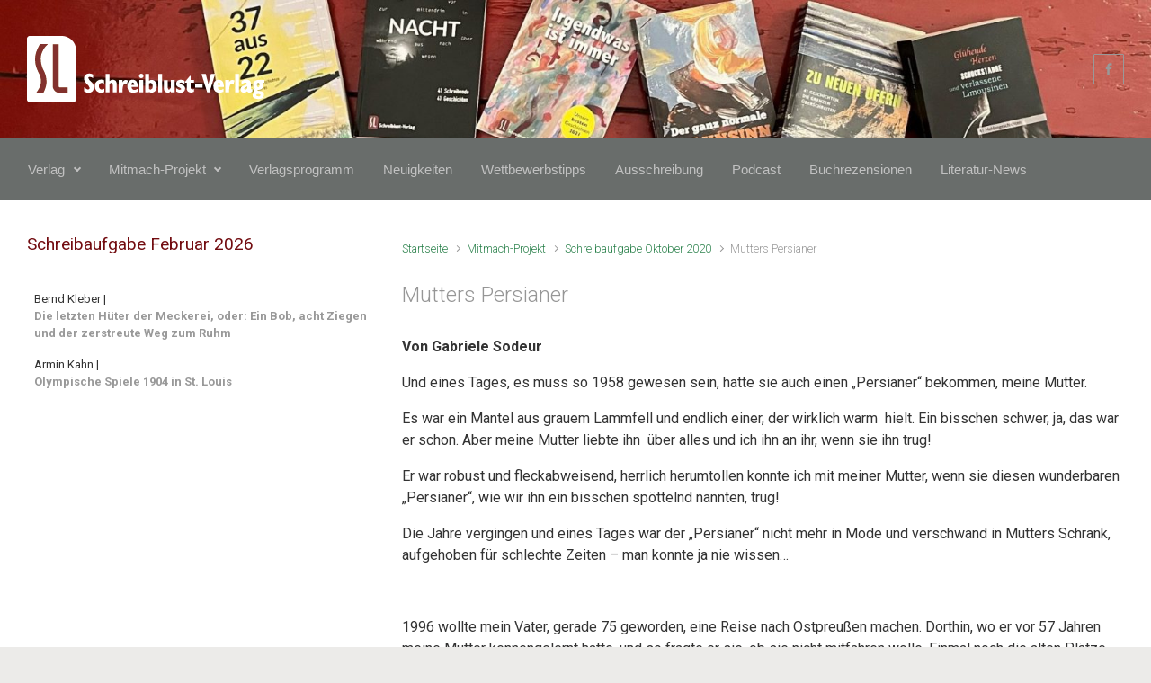

--- FILE ---
content_type: text/html; charset=UTF-8
request_url: https://schreiblust-verlag.de/mitmach-projekt/schreibaufgabe-oktober-2020/mutters-persianer
body_size: 19550
content:

    <!DOCTYPE html>
<html itemscope="itemscope" itemtype="http://schema.org/WebPage"lang="de">
    <head>
        <meta charset="UTF-8"/>
        <meta name="viewport" content="width=device-width, initial-scale=1.0"/>
        <meta http-equiv="X-UA-Compatible" content="IE=edge"/>
		<meta name='robots' content='index, follow, max-image-preview:large, max-snippet:-1, max-video-preview:-1' />

	<!-- This site is optimized with the Yoast SEO plugin v26.8 - https://yoast.com/product/yoast-seo-wordpress/ -->
	<title>Mutters Persianer - Schreiblust-Verlag</title>
	<link rel="canonical" href="https://schreiblust-verlag.de/mitmach-projekt/schreibaufgabe-oktober-2020/mutters-persianer" />
	<meta property="og:locale" content="de_DE" />
	<meta property="og:type" content="article" />
	<meta property="og:title" content="Mutters Persianer - Schreiblust-Verlag" />
	<meta property="og:description" content="Von Gabriele Sodeur&nbsp; &nbsp; &nbsp; &nbsp; &nbsp; &nbsp; &nbsp; &nbsp; &nbsp; &nbsp; &nbsp; &nbsp; &nbsp; &nbsp; &nbsp; &nbsp; &nbsp; &nbsp; &nbsp; &nbsp; &nbsp; &nbsp; &nbsp; &nbsp; &nbsp; &nbsp; &nbsp; &nbsp; &nbsp; &nbsp; &nbsp; &nbsp; &nbsp; &nbsp; &nbsp; &nbsp; &nbsp; &nbsp; &nbsp; &nbsp; &nbsp; &nbsp; &nbsp; &nbsp; &nbsp; &nbsp; &nbsp; &nbsp; &nbsp; &nbsp; &nbsp; &nbsp; &nbsp; [&hellip;]" />
	<meta property="og:url" content="https://schreiblust-verlag.de/mitmach-projekt/schreibaufgabe-oktober-2020/mutters-persianer" />
	<meta property="og:site_name" content="Schreiblust-Verlag" />
	<meta property="article:publisher" content="https://www.facebook.com/schreiblustverlag.dortmund/?fref=ts" />
	<meta property="article:modified_time" content="2020-10-22T15:19:21+00:00" />
	<meta name="twitter:card" content="summary_large_image" />
	<script type="application/ld+json" class="yoast-schema-graph">{"@context":"https://schema.org","@graph":[{"@type":"WebPage","@id":"https://schreiblust-verlag.de/mitmach-projekt/schreibaufgabe-oktober-2020/mutters-persianer","url":"https://schreiblust-verlag.de/mitmach-projekt/schreibaufgabe-oktober-2020/mutters-persianer","name":"Mutters Persianer - Schreiblust-Verlag","isPartOf":{"@id":"https://schreiblust-verlag.de/#website"},"datePublished":"2020-10-08T16:49:12+00:00","dateModified":"2020-10-22T15:19:21+00:00","breadcrumb":{"@id":"https://schreiblust-verlag.de/mitmach-projekt/schreibaufgabe-oktober-2020/mutters-persianer#breadcrumb"},"inLanguage":"de","potentialAction":[{"@type":"ReadAction","target":["https://schreiblust-verlag.de/mitmach-projekt/schreibaufgabe-oktober-2020/mutters-persianer"]}]},{"@type":"BreadcrumbList","@id":"https://schreiblust-verlag.de/mitmach-projekt/schreibaufgabe-oktober-2020/mutters-persianer#breadcrumb","itemListElement":[{"@type":"ListItem","position":1,"name":"Startseite","item":"https://schreiblust-verlag.de/"},{"@type":"ListItem","position":2,"name":"Mitmach-Projekt","item":"https://schreiblust-verlag.de/mitmach-projekt"},{"@type":"ListItem","position":3,"name":"Schreibaufgabe Oktober 2020","item":"https://schreiblust-verlag.de/mitmach-projekt/schreibaufgabe-oktober-2020"},{"@type":"ListItem","position":4,"name":"Mutters Persianer"}]},{"@type":"WebSite","@id":"https://schreiblust-verlag.de/#website","url":"https://schreiblust-verlag.de/","name":"Schreiblust-Verlag","description":"","publisher":{"@id":"https://schreiblust-verlag.de/#organization"},"potentialAction":[{"@type":"SearchAction","target":{"@type":"EntryPoint","urlTemplate":"https://schreiblust-verlag.de/?s={search_term_string}"},"query-input":{"@type":"PropertyValueSpecification","valueRequired":true,"valueName":"search_term_string"}}],"inLanguage":"de"},{"@type":"Organization","@id":"https://schreiblust-verlag.de/#organization","name":"Schreiblust-Verlag","url":"https://schreiblust-verlag.de/","logo":{"@type":"ImageObject","inLanguage":"de","@id":"https://schreiblust-verlag.de/#/schema/logo/image/","url":"https://schreiblust-verlag.de/wp-content/uploads/2023/01/SL_Logo_180px.jpg","contentUrl":"https://schreiblust-verlag.de/wp-content/uploads/2023/01/SL_Logo_180px.jpg","width":180,"height":244,"caption":"Schreiblust-Verlag"},"image":{"@id":"https://schreiblust-verlag.de/#/schema/logo/image/"},"sameAs":["https://www.facebook.com/schreiblustverlag.dortmund/?fref=ts"]}]}</script>
	<!-- / Yoast SEO plugin. -->


<link rel='dns-prefetch' href='//stats.wp.com' />
<link rel='dns-prefetch' href='//v0.wordpress.com' />
<link rel="alternate" type="application/rss+xml" title="Schreiblust-Verlag &raquo; Feed" href="https://schreiblust-verlag.de/feed" />
<link rel="alternate" type="application/rss+xml" title="Schreiblust-Verlag &raquo; Kommentar-Feed" href="https://schreiblust-verlag.de/comments/feed" />
<link rel="alternate" title="oEmbed (JSON)" type="application/json+oembed" href="https://schreiblust-verlag.de/wp-json/oembed/1.0/embed?url=https%3A%2F%2Fschreiblust-verlag.de%2Fmitmach-projekt%2Fschreibaufgabe-oktober-2020%2Fmutters-persianer" />
<link rel="alternate" title="oEmbed (XML)" type="text/xml+oembed" href="https://schreiblust-verlag.de/wp-json/oembed/1.0/embed?url=https%3A%2F%2Fschreiblust-verlag.de%2Fmitmach-projekt%2Fschreibaufgabe-oktober-2020%2Fmutters-persianer&#038;format=xml" />
<style id='wp-img-auto-sizes-contain-inline-css' type='text/css'>
img:is([sizes=auto i],[sizes^="auto," i]){contain-intrinsic-size:3000px 1500px}
/*# sourceURL=wp-img-auto-sizes-contain-inline-css */
</style>
<style id='wp-block-library-inline-css' type='text/css'>
:root{--wp-block-synced-color:#7a00df;--wp-block-synced-color--rgb:122,0,223;--wp-bound-block-color:var(--wp-block-synced-color);--wp-editor-canvas-background:#ddd;--wp-admin-theme-color:#007cba;--wp-admin-theme-color--rgb:0,124,186;--wp-admin-theme-color-darker-10:#006ba1;--wp-admin-theme-color-darker-10--rgb:0,107,160.5;--wp-admin-theme-color-darker-20:#005a87;--wp-admin-theme-color-darker-20--rgb:0,90,135;--wp-admin-border-width-focus:2px}@media (min-resolution:192dpi){:root{--wp-admin-border-width-focus:1.5px}}.wp-element-button{cursor:pointer}:root .has-very-light-gray-background-color{background-color:#eee}:root .has-very-dark-gray-background-color{background-color:#313131}:root .has-very-light-gray-color{color:#eee}:root .has-very-dark-gray-color{color:#313131}:root .has-vivid-green-cyan-to-vivid-cyan-blue-gradient-background{background:linear-gradient(135deg,#00d084,#0693e3)}:root .has-purple-crush-gradient-background{background:linear-gradient(135deg,#34e2e4,#4721fb 50%,#ab1dfe)}:root .has-hazy-dawn-gradient-background{background:linear-gradient(135deg,#faaca8,#dad0ec)}:root .has-subdued-olive-gradient-background{background:linear-gradient(135deg,#fafae1,#67a671)}:root .has-atomic-cream-gradient-background{background:linear-gradient(135deg,#fdd79a,#004a59)}:root .has-nightshade-gradient-background{background:linear-gradient(135deg,#330968,#31cdcf)}:root .has-midnight-gradient-background{background:linear-gradient(135deg,#020381,#2874fc)}:root{--wp--preset--font-size--normal:16px;--wp--preset--font-size--huge:42px}.has-regular-font-size{font-size:1em}.has-larger-font-size{font-size:2.625em}.has-normal-font-size{font-size:var(--wp--preset--font-size--normal)}.has-huge-font-size{font-size:var(--wp--preset--font-size--huge)}.has-text-align-center{text-align:center}.has-text-align-left{text-align:left}.has-text-align-right{text-align:right}.has-fit-text{white-space:nowrap!important}#end-resizable-editor-section{display:none}.aligncenter{clear:both}.items-justified-left{justify-content:flex-start}.items-justified-center{justify-content:center}.items-justified-right{justify-content:flex-end}.items-justified-space-between{justify-content:space-between}.screen-reader-text{border:0;clip-path:inset(50%);height:1px;margin:-1px;overflow:hidden;padding:0;position:absolute;width:1px;word-wrap:normal!important}.screen-reader-text:focus{background-color:#ddd;clip-path:none;color:#444;display:block;font-size:1em;height:auto;left:5px;line-height:normal;padding:15px 23px 14px;text-decoration:none;top:5px;width:auto;z-index:100000}html :where(.has-border-color){border-style:solid}html :where([style*=border-top-color]){border-top-style:solid}html :where([style*=border-right-color]){border-right-style:solid}html :where([style*=border-bottom-color]){border-bottom-style:solid}html :where([style*=border-left-color]){border-left-style:solid}html :where([style*=border-width]){border-style:solid}html :where([style*=border-top-width]){border-top-style:solid}html :where([style*=border-right-width]){border-right-style:solid}html :where([style*=border-bottom-width]){border-bottom-style:solid}html :where([style*=border-left-width]){border-left-style:solid}html :where(img[class*=wp-image-]){height:auto;max-width:100%}:where(figure){margin:0 0 1em}html :where(.is-position-sticky){--wp-admin--admin-bar--position-offset:var(--wp-admin--admin-bar--height,0px)}@media screen and (max-width:600px){html :where(.is-position-sticky){--wp-admin--admin-bar--position-offset:0px}}

/*# sourceURL=wp-block-library-inline-css */
</style><style id='global-styles-inline-css' type='text/css'>
:root{--wp--preset--aspect-ratio--square: 1;--wp--preset--aspect-ratio--4-3: 4/3;--wp--preset--aspect-ratio--3-4: 3/4;--wp--preset--aspect-ratio--3-2: 3/2;--wp--preset--aspect-ratio--2-3: 2/3;--wp--preset--aspect-ratio--16-9: 16/9;--wp--preset--aspect-ratio--9-16: 9/16;--wp--preset--color--black: #000000;--wp--preset--color--cyan-bluish-gray: #abb8c3;--wp--preset--color--white: #ffffff;--wp--preset--color--pale-pink: #f78da7;--wp--preset--color--vivid-red: #cf2e2e;--wp--preset--color--luminous-vivid-orange: #ff6900;--wp--preset--color--luminous-vivid-amber: #fcb900;--wp--preset--color--light-green-cyan: #7bdcb5;--wp--preset--color--vivid-green-cyan: #00d084;--wp--preset--color--pale-cyan-blue: #8ed1fc;--wp--preset--color--vivid-cyan-blue: #0693e3;--wp--preset--color--vivid-purple: #9b51e0;--wp--preset--gradient--vivid-cyan-blue-to-vivid-purple: linear-gradient(135deg,rgb(6,147,227) 0%,rgb(155,81,224) 100%);--wp--preset--gradient--light-green-cyan-to-vivid-green-cyan: linear-gradient(135deg,rgb(122,220,180) 0%,rgb(0,208,130) 100%);--wp--preset--gradient--luminous-vivid-amber-to-luminous-vivid-orange: linear-gradient(135deg,rgb(252,185,0) 0%,rgb(255,105,0) 100%);--wp--preset--gradient--luminous-vivid-orange-to-vivid-red: linear-gradient(135deg,rgb(255,105,0) 0%,rgb(207,46,46) 100%);--wp--preset--gradient--very-light-gray-to-cyan-bluish-gray: linear-gradient(135deg,rgb(238,238,238) 0%,rgb(169,184,195) 100%);--wp--preset--gradient--cool-to-warm-spectrum: linear-gradient(135deg,rgb(74,234,220) 0%,rgb(151,120,209) 20%,rgb(207,42,186) 40%,rgb(238,44,130) 60%,rgb(251,105,98) 80%,rgb(254,248,76) 100%);--wp--preset--gradient--blush-light-purple: linear-gradient(135deg,rgb(255,206,236) 0%,rgb(152,150,240) 100%);--wp--preset--gradient--blush-bordeaux: linear-gradient(135deg,rgb(254,205,165) 0%,rgb(254,45,45) 50%,rgb(107,0,62) 100%);--wp--preset--gradient--luminous-dusk: linear-gradient(135deg,rgb(255,203,112) 0%,rgb(199,81,192) 50%,rgb(65,88,208) 100%);--wp--preset--gradient--pale-ocean: linear-gradient(135deg,rgb(255,245,203) 0%,rgb(182,227,212) 50%,rgb(51,167,181) 100%);--wp--preset--gradient--electric-grass: linear-gradient(135deg,rgb(202,248,128) 0%,rgb(113,206,126) 100%);--wp--preset--gradient--midnight: linear-gradient(135deg,rgb(2,3,129) 0%,rgb(40,116,252) 100%);--wp--preset--font-size--small: 13px;--wp--preset--font-size--medium: 20px;--wp--preset--font-size--large: 36px;--wp--preset--font-size--x-large: 42px;--wp--preset--spacing--20: 0.44rem;--wp--preset--spacing--30: 0.67rem;--wp--preset--spacing--40: 1rem;--wp--preset--spacing--50: 1.5rem;--wp--preset--spacing--60: 2.25rem;--wp--preset--spacing--70: 3.38rem;--wp--preset--spacing--80: 5.06rem;--wp--preset--shadow--natural: 6px 6px 9px rgba(0, 0, 0, 0.2);--wp--preset--shadow--deep: 12px 12px 50px rgba(0, 0, 0, 0.4);--wp--preset--shadow--sharp: 6px 6px 0px rgba(0, 0, 0, 0.2);--wp--preset--shadow--outlined: 6px 6px 0px -3px rgb(255, 255, 255), 6px 6px rgb(0, 0, 0);--wp--preset--shadow--crisp: 6px 6px 0px rgb(0, 0, 0);}:where(.is-layout-flex){gap: 0.5em;}:where(.is-layout-grid){gap: 0.5em;}body .is-layout-flex{display: flex;}.is-layout-flex{flex-wrap: wrap;align-items: center;}.is-layout-flex > :is(*, div){margin: 0;}body .is-layout-grid{display: grid;}.is-layout-grid > :is(*, div){margin: 0;}:where(.wp-block-columns.is-layout-flex){gap: 2em;}:where(.wp-block-columns.is-layout-grid){gap: 2em;}:where(.wp-block-post-template.is-layout-flex){gap: 1.25em;}:where(.wp-block-post-template.is-layout-grid){gap: 1.25em;}.has-black-color{color: var(--wp--preset--color--black) !important;}.has-cyan-bluish-gray-color{color: var(--wp--preset--color--cyan-bluish-gray) !important;}.has-white-color{color: var(--wp--preset--color--white) !important;}.has-pale-pink-color{color: var(--wp--preset--color--pale-pink) !important;}.has-vivid-red-color{color: var(--wp--preset--color--vivid-red) !important;}.has-luminous-vivid-orange-color{color: var(--wp--preset--color--luminous-vivid-orange) !important;}.has-luminous-vivid-amber-color{color: var(--wp--preset--color--luminous-vivid-amber) !important;}.has-light-green-cyan-color{color: var(--wp--preset--color--light-green-cyan) !important;}.has-vivid-green-cyan-color{color: var(--wp--preset--color--vivid-green-cyan) !important;}.has-pale-cyan-blue-color{color: var(--wp--preset--color--pale-cyan-blue) !important;}.has-vivid-cyan-blue-color{color: var(--wp--preset--color--vivid-cyan-blue) !important;}.has-vivid-purple-color{color: var(--wp--preset--color--vivid-purple) !important;}.has-black-background-color{background-color: var(--wp--preset--color--black) !important;}.has-cyan-bluish-gray-background-color{background-color: var(--wp--preset--color--cyan-bluish-gray) !important;}.has-white-background-color{background-color: var(--wp--preset--color--white) !important;}.has-pale-pink-background-color{background-color: var(--wp--preset--color--pale-pink) !important;}.has-vivid-red-background-color{background-color: var(--wp--preset--color--vivid-red) !important;}.has-luminous-vivid-orange-background-color{background-color: var(--wp--preset--color--luminous-vivid-orange) !important;}.has-luminous-vivid-amber-background-color{background-color: var(--wp--preset--color--luminous-vivid-amber) !important;}.has-light-green-cyan-background-color{background-color: var(--wp--preset--color--light-green-cyan) !important;}.has-vivid-green-cyan-background-color{background-color: var(--wp--preset--color--vivid-green-cyan) !important;}.has-pale-cyan-blue-background-color{background-color: var(--wp--preset--color--pale-cyan-blue) !important;}.has-vivid-cyan-blue-background-color{background-color: var(--wp--preset--color--vivid-cyan-blue) !important;}.has-vivid-purple-background-color{background-color: var(--wp--preset--color--vivid-purple) !important;}.has-black-border-color{border-color: var(--wp--preset--color--black) !important;}.has-cyan-bluish-gray-border-color{border-color: var(--wp--preset--color--cyan-bluish-gray) !important;}.has-white-border-color{border-color: var(--wp--preset--color--white) !important;}.has-pale-pink-border-color{border-color: var(--wp--preset--color--pale-pink) !important;}.has-vivid-red-border-color{border-color: var(--wp--preset--color--vivid-red) !important;}.has-luminous-vivid-orange-border-color{border-color: var(--wp--preset--color--luminous-vivid-orange) !important;}.has-luminous-vivid-amber-border-color{border-color: var(--wp--preset--color--luminous-vivid-amber) !important;}.has-light-green-cyan-border-color{border-color: var(--wp--preset--color--light-green-cyan) !important;}.has-vivid-green-cyan-border-color{border-color: var(--wp--preset--color--vivid-green-cyan) !important;}.has-pale-cyan-blue-border-color{border-color: var(--wp--preset--color--pale-cyan-blue) !important;}.has-vivid-cyan-blue-border-color{border-color: var(--wp--preset--color--vivid-cyan-blue) !important;}.has-vivid-purple-border-color{border-color: var(--wp--preset--color--vivid-purple) !important;}.has-vivid-cyan-blue-to-vivid-purple-gradient-background{background: var(--wp--preset--gradient--vivid-cyan-blue-to-vivid-purple) !important;}.has-light-green-cyan-to-vivid-green-cyan-gradient-background{background: var(--wp--preset--gradient--light-green-cyan-to-vivid-green-cyan) !important;}.has-luminous-vivid-amber-to-luminous-vivid-orange-gradient-background{background: var(--wp--preset--gradient--luminous-vivid-amber-to-luminous-vivid-orange) !important;}.has-luminous-vivid-orange-to-vivid-red-gradient-background{background: var(--wp--preset--gradient--luminous-vivid-orange-to-vivid-red) !important;}.has-very-light-gray-to-cyan-bluish-gray-gradient-background{background: var(--wp--preset--gradient--very-light-gray-to-cyan-bluish-gray) !important;}.has-cool-to-warm-spectrum-gradient-background{background: var(--wp--preset--gradient--cool-to-warm-spectrum) !important;}.has-blush-light-purple-gradient-background{background: var(--wp--preset--gradient--blush-light-purple) !important;}.has-blush-bordeaux-gradient-background{background: var(--wp--preset--gradient--blush-bordeaux) !important;}.has-luminous-dusk-gradient-background{background: var(--wp--preset--gradient--luminous-dusk) !important;}.has-pale-ocean-gradient-background{background: var(--wp--preset--gradient--pale-ocean) !important;}.has-electric-grass-gradient-background{background: var(--wp--preset--gradient--electric-grass) !important;}.has-midnight-gradient-background{background: var(--wp--preset--gradient--midnight) !important;}.has-small-font-size{font-size: var(--wp--preset--font-size--small) !important;}.has-medium-font-size{font-size: var(--wp--preset--font-size--medium) !important;}.has-large-font-size{font-size: var(--wp--preset--font-size--large) !important;}.has-x-large-font-size{font-size: var(--wp--preset--font-size--x-large) !important;}
/*# sourceURL=global-styles-inline-css */
</style>

<style id='classic-theme-styles-inline-css' type='text/css'>
/*! This file is auto-generated */
.wp-block-button__link{color:#fff;background-color:#32373c;border-radius:9999px;box-shadow:none;text-decoration:none;padding:calc(.667em + 2px) calc(1.333em + 2px);font-size:1.125em}.wp-block-file__button{background:#32373c;color:#fff;text-decoration:none}
/*# sourceURL=/wp-includes/css/classic-themes.min.css */
</style>
<link rel='stylesheet' id='swpm.common-css' href='https://schreiblust-verlag.de/wp-content/plugins/simple-membership/css/swpm.common.css' type='text/css' media='all' />
<link rel='stylesheet' id='cmplz-general-css' href='https://schreiblust-verlag.de/wp-content/plugins/complianz-gdpr/assets/css/cookieblocker.min.css' type='text/css' media='all' />
<link rel='stylesheet' id='ctdb-style-css' href='https://schreiblust-verlag.de/wp-content/plugins/wp-discussion-board/assets/css/style.css' type='text/css' media='all' />
<link rel='stylesheet' id='dashicons-css' href='https://schreiblust-verlag.de/wp-includes/css/dashicons.min.css' type='text/css' media='all' />
<link rel='stylesheet' id='evolve-bootstrap-css' href='https://schreiblust-verlag.de/wp-content/themes/evolve/assets/css/bootstrap.min.css' type='text/css' media='all' />
<link rel='stylesheet' id='evolve-fw-css' href='https://schreiblust-verlag.de/wp-content/themes/evolve/assets/css/fw-all.min.css' type='text/css' media='all' />
<link rel='stylesheet' id='evolve-style-css' href='https://schreiblust-verlag.de/wp-content/themes/evolve/style.css' type='text/css' media='all' />
<style id='evolve-style-inline-css' type='text/css'>
 .navbar-nav .nav-link:focus, .navbar-nav .nav-link:hover, .navbar-nav .active > .nav-link, .navbar-nav .nav-link.active, .navbar-nav .nav-link.show, .navbar-nav .show > .nav-link, .navbar-nav li.menu-item.current-menu-item > a, .navbar-nav li.menu-item.current-menu-parent > a, .navbar-nav li.menu-item.current-menu-ancestor > a, .navbar-nav li a:hover, .navbar-nav li:hover > a, .navbar-nav li:hover, .social-media-links a:hover { color: #ffffff; } .thumbnail-post:hover img { -webkit-transform: scale(1.1,1.1); -ms-transform: scale(1.1,1.1); transform: scale(1.1,1.1); } .thumbnail-post:hover .mask { opacity: 1; } .thumbnail-post:hover .icon { opacity: 1; top: 50%; margin-top: -25px; } .content { background-color: #ffffff; } .content { padding-top: 2rem; padding-bottom: 0rem; } .navbar-nav .dropdown-menu { background-color: #696d6b; } .navbar-nav .dropdown-item:focus, .navbar-nav .dropdown-item:hover { background: none; } .menu-header, .sticky-header { background-color: #696d6b; } .header-v1 .header-search .form-control:focus, .sticky-header .header-search .form-control:focus { background-color: #5d615f; } .header-pattern { background-color: #313a43; } .header-search .form-control, .header-search .form-control:focus, .header-search .form-control::placeholder { color: #c1c1c1; } body { font-size: 1rem; font-family: Roboto; font-weight: 300; color: #212529; } #website-title, #website-title a { font-size: 36px; font-family: Roboto; font-weight: 300; color: #ffffff; } #tagline { font-size: 13px; font-family: Roboto; font-style: 400; color: #aaaaaa; } .post-title, .post-title a, .blog-title { font-size: 24px; font-family: Roboto; font-weight: 300; color: #969696; } .post-content { font-size: 16px; font-family: Roboto; font-weight: 400; color: #333; } body{ color:#333; } #sticky-title { font-size: 25px; font-family: Roboto; font-weight: 400; color: #ffffff; } .page-nav a, .navbar-nav .nav-link, .navbar-nav .dropdown-item, .navbar-nav .dropdown-menu, .menu-header, .header-wrapper .header-search, .sticky-header, .navbar-toggler { font-size: 15px; font-family: 'Trebuchet MS', Helvetica, sans-serif; font-weight: 400; color: #c1c1c1; } .widget-title, .widget-title a.rsswidget { font-size: 19px; font-family: Roboto; font-weight: 400; color: #720c10; } .widget-content, .aside, .aside a { font-size: 13px; font-family: Roboto; font-weight: 400; color: #333333; }.widget-content, .widget-content a, .widget-content .tab-holder .news-list li .post-holder a, .widget-content .tab-holder .news-list li .post-holder .meta{ color:#333333; } h1 { font-size: 40px; font-family: Roboto; font-weight: 700; color: #720c10; } h2 { font-size: 32px; font-family: Roboto; font-weight: 700; color: #720c10; } h3 { font-size: 28px; font-family: Roboto; font-weight: 400; color: #720c10; } h4 { font-size: 24px; font-family: Roboto; font-weight: 400; color: #720c10; } h5 { font-size: 18px; font-family: Roboto; font-weight: 400; color: #720c10; } h6 { font-size: 16px; font-family: Roboto; font-weight: 700; color: #720c10; } #copyright, #copyright a { font-size: .7rem; font-family: Roboto; font-weight: 300; color: #999999; } #backtotop { right: 2rem; } .widget-content { background: none; border: none; -webkit-box-shadow: none; box-shadow: none; } .widget::before { -webkit-box-shadow: none; box-shadow: none; } a, .page-link, .page-link:hover, code, .widget_calendar tbody a, .page-numbers.current { color: #2d824d; } .breadcrumb-item:last-child, .breadcrumb-item+.breadcrumb-item::before, .widget a, .post-meta, .post-meta a, .navigation a, .post-content .number-pagination a:link, #wp-calendar td, .no-comment, .comment-meta, .comment-meta a, blockquote, .price del { color: #999999; } a:hover { color: #419661; } .header { padding-top: 40px; padding-bottom: 40px; } .header.container { padding-left: 30px; padding-right: 30px; } .page-nav ul > li, .navbar-nav > li { padding: 0 8px; } .custom-header {	background-image: url(https://schreiblust-verlag.de/wp-content/uploads/2023/01/cropped-IMG_0442-scaled-1.jpg); background-position: center top; background-repeat: no-repeat; position: relative; background-size: cover; width: 100%; height: 100%; } .social-media-links a { color: #999999; border: 1px solid; border-radius: 1px; padding: 8px; } .social-media-links .icon { height: normal; width: normal; } .header-block { background-color: #273039; background: -o-radial-gradient(circle, #273039, #18212a); background: radial-gradient(circle, #273039, #18212a); background-repeat: no-repeat; } .btn, a.btn, button, .button, .widget .button, input#submit, input[type=submit], .post-content a.btn, .woocommerce .button { background: #0bb697; background-image: -webkit-gradient( linear, left bottom, left top, from(#0bb697), to(#0bb697) ); background-image: -o-linear-gradient( bottom, #0bb697, #0bb697 ); background-image: linear-gradient( to top, #0bb697, #0bb697 ); color: #f4f4f4; text-shadow: none; border-color: #0bb697; border-radius: .3em; border-width: 1pxpx; border-style: solid; -webkit-box-shadow: 0 2px 0 #1d6e72; box-shadow: 0 2px 0 #1d6e72; } .btn:hover, a.btn:hover, button:hover, .button:hover, .widget .button:hover, input#submit:hover, input[type=submit]:hover, .carousel-control-button:hover, .header-wrapper .woocommerce-menu .btn:hover { color: #ffffff; border-color: #313a43; background: #313a43; background-image: -webkit-gradient( linear, left bottom, left top, from( #313a43 ), to( #313a43 ) ); background-image: -o-linear-gradient( bottom, #313a43, #313a43 ); background-image: linear-gradient( to top, #313a43, #313a43 ); -webkit-box-shadow: 0 2px 0 #313a43; box-shadow: 0 2px 0 #313a43; border-width: 1pxpx; border-style: solid; } input[type=text], input[type=email], input[type=url], input[type=password], input[type=file], input[type=tel], textarea, select, .form-control, .form-control:focus, .select2-container--default .select2-selection--single, a.wpml-ls-item-toggle, .wpml-ls-sub-menu a { background-color: #ffffff; border-color: #E0E0E0; color: #888888; } .custom-checkbox .custom-control-input:checked~.custom-control-label::before, .custom-radio .custom-control-input:checked~.custom-control-label::before, .nav-pills .nav-link.active, .dropdown-item.active, .dropdown-item:active, .woocommerce-store-notice, .comment-author .fn .badge-primary, .widget.woocommerce .count, .woocommerce-review-link, .woocommerce .onsale, .stars a:hover, .stars a.active { background: #492fb1; } .form-control:focus, .input-text:focus, input[type=text]:focus, input[type=email]:focus, input[type=url]:focus, input[type=password]:focus, input[type=file]:focus, input[type=tel]:focus, textarea:focus, .page-link:focus, select:focus { border-color: transparent; box-shadow: 0 0 .7rem rgba(73, 47, 177, 0.9); } .custom-control-input:focus~.custom-control-label::before { box-shadow: 0 0 0 1px #fff, 0 0 0 0.2rem  rgba(73, 47, 177, 0.25); } .btn.focus, .btn:focus { box-shadow: 0 0 0 0.2rem rgba(73, 47, 177, 0.25); } :focus { outline-color: rgba(73, 47, 177, 0.25); } code { border-left-color: #492fb1; } .format-chat, .format-chat.formatted-post .post-content, .format-chat.formatted-post .navigation a, .format-chat.formatted-post .post-content .number-pagination a:link, .format-chat .navigation .page-item.disabled .page-link, .format-link.formatted-post, .format-link.formatted-post .post-content, .format-link.formatted-post .navigation a, .format-link.formatted-post .post-content .number-pagination a:link, .format-link .navigation .page-item.disabled .page-link, .format-quote.formatted-post, .format-quote.formatted-post .post-content, .format-quote.formatted-post .navigation a, .format-quote.formatted-post .post-content .number-pagination a:link, .format-quote .navigation .page-item.disabled .page-link, .format-status.formatted-post, .format-status.formatted-post .post-content, .format-status.formatted-post .navigation a, .format-status.formatted-post .post-content .number-pagination a:link, .format-status .navigation .page-item.disabled .page-link, .format-video.formatted-post, .format-video.formatted-post .post-content, .format-video.formatted-post .navigation a, .format-video.formatted-post .post-content .number-pagination a:link, .format-video .navigation .page-item.disabled .page-link { color: #333; background: transparent; -webkit-box-shadow: none; box-shadow: none; } .format-chat.formatted-post .post-title a, .format-link.formatted-post .post-title a, .format-quote.formatted-post .post-title a, .format-status.formatted-post .post-title a, .format-video.formatted-post .post-title a { color: #969696; } .format-chat.formatted-post .post-meta, .format-chat.formatted-post .post-meta a, .format-link.formatted-post .post-meta, .format-link.formatted-post .post-meta a, .format-quote.formatted-post .post-meta, .format-quote.formatted-post .post-meta a, .format-status.formatted-post .post-meta, .format-status.formatted-post .post-meta a, .format-video.formatted-post .post-meta, .format-video.formatted-post .post-meta a { color: #999; } .format-chat.formatted-post .post-meta a:hover, .format-link.formatted-post .post-meta a:hover, .format-quote.formatted-post .post-meta a:hover, .format-status.formatted-post .post-meta a:hover, .format-video.formatted-post .post-meta a:hover { color: #2d824d; } @media (min-width: 992px), (min-width: 1200px), (min-width: 2060px) and (max-width: 1198.98px) { .container, #wrapper { width: 100%; max-width: 2000px; } .posts.card-deck > .card { min-width: calc(50% - 30px); max-width: calc(50% - 30px); } .posts.card-deck > .card.p-4 { min-width: calc(50% - 2rem); max-width: calc(50% - 2rem); }} @media (max-width: 991.98px) { .posts.card-deck > .card { min-width: calc(50% - 30px); max-width: calc(50% - 30px); } .posts.card-deck > .card.p-4 { min-width: calc(50% - 2rem); max-width: calc(50% - 2rem); }} @media (min-width: 768px) { .sticky-header { width: 100%; left: 0; right: 0; margin: 0 auto; z-index: 99999; } .page-nav, .header-wrapper .main-menu { padding-top: 8px; padding-bottom: 8px; } #website-title { margin: 0; } a:hover .link-effect, a:focus .link-effect { -webkit-transform: translateY(-100%); -ms-transform: translateY(-100%); transform: translateY(-100%); } .posts.card-columns { -webkit-column-count: 2; column-count: 2; } .header-v1 .social-media-links li:last-child a { margin-right: 0; }} @media (max-width: 767.98px) { .navbar-nav .menu-item-has-children ul li .dropdown-toggle { padding-bottom: .7rem; } .navbar-nav .menu-item-has-children .dropdown-menu { margin-top: 0; } .page-nav ul li, .page-nav ul, .navbar-nav li, .navbar-nav, .navbar-nav .dropdown-menu, .navbar-toggler { border-color: #5d615f; } .navbar-toggler, .page-nav ul li, .page-nav ul, .navbar-nav li, .navbar-nav, .navbar-nav .dropdown-menu { background: #616563; } .posts.card-columns { -webkit-column-count: 1; column-count: 1; } .posts.card-deck > .card { min-width: calc(100% - 30px); max-width: 100%; } .posts.card-deck > .card.p-4 { min-width: calc(100% - 2rem); max-width: 100%; }} @media (min-width: 576px) {} @media (max-width: 575.98px) { .header-v1 .search-form .form-control { background-color: #616563; }}
/*# sourceURL=evolve-style-inline-css */
</style>
<link rel='stylesheet' id='tablepress-default-css' href='https://schreiblust-verlag.de/wp-content/plugins/tablepress/css/build/default.css' type='text/css' media='all' />
<link rel="https://api.w.org/" href="https://schreiblust-verlag.de/wp-json/" /><link rel="alternate" title="JSON" type="application/json" href="https://schreiblust-verlag.de/wp-json/wp/v2/pages/8002" /><link rel="EditURI" type="application/rsd+xml" title="RSD" href="https://schreiblust-verlag.de/xmlrpc.php?rsd" />
<meta name="generator" content="Redux 4.5.10" />        <script type="text/javascript">
            jQuery(document).ready(function($) {
                $('#respond').html('<div class="swpm-login-to-comment-msg">Bitte melden Sie sich an, um einen Kommentar zu hinterlassen.</div>');
            });
        </script>
        	<style>img#wpstats{display:none}</style>
		<script type="text/javascript">
           	 	var ajaxurl = "https://schreiblust-verlag.de/wp-admin/admin-ajax.php";
         	</script><link rel="icon" href="https://schreiblust-verlag.de/wp-content/uploads/2023/01/cropped-SL_Logo_180px-32x32.jpg" sizes="32x32" />
<link rel="icon" href="https://schreiblust-verlag.de/wp-content/uploads/2023/01/cropped-SL_Logo_180px-192x192.jpg" sizes="192x192" />
<link rel="apple-touch-icon" href="https://schreiblust-verlag.de/wp-content/uploads/2023/01/cropped-SL_Logo_180px-180x180.jpg" />
<meta name="msapplication-TileImage" content="https://schreiblust-verlag.de/wp-content/uploads/2023/01/cropped-SL_Logo_180px-270x270.jpg" />
		<style type="text/css" id="wp-custom-css">
			/* Hide RSS icon */
img[title="RSS"] {
	display: none;
}		</style>
		    <link rel='stylesheet' id='evolve-google-fonts-css' href='https://fonts.googleapis.com/css?family=Roboto%3A300%7CRoboto%3A300%7CRoboto%3A400%7C%27Trebuchet+MS%27%2C+Helvetica%2C+sans-serif%3A400%7CRoboto%3A400%7CRoboto%3A400%7CRoboto%3A400%7CRoboto%3A300%7CRoboto%3A300%7CRoboto%3A400%7CRoboto%3A700%7CRoboto%3A700%7CRoboto%3A400%7CRoboto%3A400%7CRoboto%3A400%7CRoboto%3A700%7CRoboto%7CRoboto%7CRoboto%7CRoboto%7CRoboto%7CRoboto%7CRoboto+Condensed%3A700%7CRoboto%3A400%7CRoboto%3A300%3A300%7CRoboto%3A300%7CRoboto%3A300%7CRoboto%3A500%7CRoboto%3A500%7CRoboto%3A300%7CRoboto%3A300%7CRoboto%3A400%7C%27Trebuchet+MS%27%2C+Helvetica%2C+sans-serif%3A400%7CRoboto%3A400%7CRoboto%3A400%7CRoboto%3A400%7CRoboto%3A300%7CRoboto%3A300%7CRoboto%3A400%7CRoboto%3A700%7CRoboto%3A700%7CRoboto%3A400%7CRoboto%3A400%7CRoboto%3A400%7CRoboto%3A700%7CRoboto%7CRoboto%7CRoboto%7CRoboto%7CRoboto%7CRoboto%7CRoboto+Condensed%3A700%7CRoboto%3A400%7CRoboto%3A300%3A300%7CRoboto%3A300%7CRoboto%3A300%7CRoboto%3A500%7CRoboto%3A500&#038;ver=6.9' type='text/css' media='all' />
<link rel='stylesheet' id='evolve-animate-css' href='https://schreiblust-verlag.de/wp-content/themes/evolve/assets/css/animate.min.css' type='text/css' media='all' />
</head>
<body data-rsssl=1 data-cmplz=1 class="wp-singular page-template-default page page-id-8002 page-child parent-pageid-7876 wp-theme-evolve ctdb-layout-classic ctdb-archive-layout-classic ctdb-evolve ctdb-user-can-view ctdb-user-cannot-post" itemscope="itemscope" itemtype="http://schema.org/WebPage">
<a class="btn screen-reader-text sr-only sr-only-focusable"
   href="#primary">Zum Hauptinhalt springen</a>

<div id="wrapper"><div class="header-block"></div><header class="header-v1 header-wrapper" role="banner" itemscope="itemscope" itemtype="http://schema.org/WPHeader">
    <div class="header-pattern">

		<div class="custom-header">
        <div class="header container">
            <div class="row align-items-center justify-content-between">

				<div class="col order-1 order-md-3">
        <ul class="social-media-links ml-md-3 float-md-right">

			
                <li><a target="_blank" href="https://www.facebook.com/schreiblustverlag.dortmund/?fref=ts " data-toggle="tooltip"
                       data-placement="bottom"
                       title="Facebook"><svg class="icon icon-facebook" aria-hidden="true" role="img"> <use xlink:href="https://schreiblust-verlag.de/wp-content/themes/evolve/assets/images/icons.svg#icon-facebook"></use> </svg></a>
                </li>

			
        </ul>
		</div><div class='col-md-3 order-2 order-md-1 header-logo-container pr-md-0'><a href=https://schreiblust-verlag.de><img alt='Schreiblust-Verlag' src=https://schreiblust-verlag.de/wp-content/uploads/2016/11/SL_Logo_negativ_277px.png /></a></div><div class="col col-lg-auto order-2"><div class="row align-items-center"><div class="col order-2 order-md-2"><div id="tagline"></div></div></div><!-- .row .align-items-center --></div><!-- .col .order-2 -->
            </div><!-- .row .align-items-center -->
        </div><!-- .header .container -->

		</div><!-- .custom-header -->
    </div><!-- .header-pattern -->

    <div class="menu-header">
        <div class="container">
            <div class="row align-items-md-center">

				<nav class="navbar navbar-expand-md main-menu mr-auto col-12 col-sm"><button class="navbar-toggler" type="button" data-toggle="collapse" data-target="#primary-menu" aria-controls="primary-menu" aria-expanded="false" aria-label="Primär">
                                    <svg class="icon icon-menu" aria-hidden="true" role="img"> <use xlink:href="https://schreiblust-verlag.de/wp-content/themes/evolve/assets/images/icons.svg#icon-menu"></use> </svg>
                                    </button>
                                <div id="primary-menu" class="collapse navbar-collapse" data-hover="dropdown" data-animations="fadeInUp fadeInDown fadeInDown fadeInDown"><ul id="menu-hauptmenue" class="navbar-nav mr-auto"><li itemscope="itemscope" itemtype="https://www.schema.org/SiteNavigationElement" id="menu-item-36" class="menu-item menu-item-type-post_type menu-item-object-page menu-item-home menu-item-has-children dropdown menu-item-36 nav-item"><a href="https://schreiblust-verlag.de/" data-hover="dropdown" data-toggle="dropdown" aria-haspopup="true" aria-expanded="false" class="dropdown-toggle nav-link" id="menu-item-dropdown-36"><span class="link-effect" data-hover="Verlag">Verlag</span></a>
<ul class="dropdown-menu dropdown-hover" aria-labelledby="menu-item-dropdown-36" role="menu">
	<li itemscope="itemscope" itemtype="https://www.schema.org/SiteNavigationElement" id="menu-item-17033" class="menu-item menu-item-type-post_type menu-item-object-page menu-item-17033 nav-item"><a href="https://schreiblust-verlag.de/ueber-uns" class="dropdown-item"><span class="link-effect" data-hover="Über uns">Über uns</span></a></li>
	<li itemscope="itemscope" itemtype="https://www.schema.org/SiteNavigationElement" id="menu-item-542" class="menu-item menu-item-type-post_type menu-item-object-page menu-item-542 nav-item"><a href="https://schreiblust-verlag.de/verlag/schreiblust-team" class="dropdown-item"><span class="link-effect" data-hover="Schreiblust-Team">Schreiblust-Team</span></a></li>
	<li itemscope="itemscope" itemtype="https://www.schema.org/SiteNavigationElement" id="menu-item-19204" class="menu-item menu-item-type-post_type menu-item-object-page menu-item-19204 nav-item"><a href="https://schreiblust-verlag.de/ki-rahmenbedingungen" class="dropdown-item"><span class="link-effect" data-hover="KI-Rahmenbedingungen">KI-Rahmenbedingungen</span></a></li>
</ul>
</li>
<li itemscope="itemscope" itemtype="https://www.schema.org/SiteNavigationElement" id="menu-item-57" class="menu-item menu-item-type-post_type menu-item-object-page current-page-ancestor menu-item-has-children dropdown menu-item-57 nav-item"><a href="https://schreiblust-verlag.de/mitmach-projekt" data-hover="dropdown" data-toggle="dropdown" aria-haspopup="true" aria-expanded="false" class="dropdown-toggle nav-link" id="menu-item-dropdown-57"><span class="link-effect" data-hover="Mitmach-Projekt">Mitmach-Projekt</span></a>
<ul class="dropdown-menu dropdown-hover" aria-labelledby="menu-item-dropdown-57" role="menu">
	<li itemscope="itemscope" itemtype="https://www.schema.org/SiteNavigationElement" id="menu-item-58" class="menu-item menu-item-type-post_type menu-item-object-page menu-item-58 nav-item"><a href="https://schreiblust-verlag.de/mitmach-projekt/aktuelle-schreibaufgabe" class="dropdown-item"><span class="link-effect" data-hover="Aktuelle Schreibaufgabe">Aktuelle Schreibaufgabe</span></a></li>
	<li itemscope="itemscope" itemtype="https://www.schema.org/SiteNavigationElement" id="menu-item-488" class="menu-item menu-item-type-post_type menu-item-object-page menu-item-488 nav-item"><a href="https://schreiblust-verlag.de/forum" class="dropdown-item"><span class="link-effect" data-hover="Forum">Forum</span></a></li>
	<li itemscope="itemscope" itemtype="https://www.schema.org/SiteNavigationElement" id="menu-item-63" class="menu-item menu-item-type-post_type menu-item-object-page menu-item-63 nav-item"><a href="https://schreiblust-verlag.de/mitmach-projekt/themenvorschau-2-2" class="dropdown-item"><span class="link-effect" data-hover="Themenvorschau">Themenvorschau</span></a></li>
	<li itemscope="itemscope" itemtype="https://www.schema.org/SiteNavigationElement" id="menu-item-564" class="menu-item menu-item-type-post_type menu-item-object-page menu-item-has-children dropdown menu-item-564 nav-item"><a href="https://schreiblust-verlag.de/projekt-archiv" data-hover="dropdown" data-toggle="dropdown" aria-haspopup="true" aria-expanded="false" class="dropdown-toggle nav-link" id="menu-item-dropdown-564"><span class="link-effect" data-hover="Projekt-Archiv 2016">Projekt-Archiv 2016</span></a>
	<ul class="dropdown-menu dropdown-hover" aria-labelledby="menu-item-dropdown-564" role="menu">
		<li itemscope="itemscope" itemtype="https://www.schema.org/SiteNavigationElement" id="menu-item-591" class="menu-item menu-item-type-post_type menu-item-object-page menu-item-591 nav-item"><a href="https://schreiblust-verlag.de/mitmach-projekt/schreibaufgabe-november-2016" class="dropdown-item"><span class="link-effect" data-hover="Aufgabe November 2016">Aufgabe November 2016</span></a></li>
		<li itemscope="itemscope" itemtype="https://www.schema.org/SiteNavigationElement" id="menu-item-759" class="menu-item menu-item-type-post_type menu-item-object-page menu-item-759 nav-item"><a href="https://schreiblust-verlag.de/mitmach-projekt/schreibaufgabe-dezember-2016" class="dropdown-item"><span class="link-effect" data-hover="Aufgabe Dezember 2016">Aufgabe Dezember 2016</span></a></li>
	</ul>
</li>
	<li itemscope="itemscope" itemtype="https://www.schema.org/SiteNavigationElement" id="menu-item-867" class="menu-item menu-item-type-post_type menu-item-object-page menu-item-has-children dropdown menu-item-867 nav-item"><a href="https://schreiblust-verlag.de/projekt-archiv-2017" data-hover="dropdown" data-toggle="dropdown" aria-haspopup="true" aria-expanded="false" class="dropdown-toggle nav-link" id="menu-item-dropdown-867"><span class="link-effect" data-hover="Projekt-Archiv 2017">Projekt-Archiv 2017</span></a>
	<ul class="dropdown-menu dropdown-hover" aria-labelledby="menu-item-dropdown-867" role="menu">
		<li itemscope="itemscope" itemtype="https://www.schema.org/SiteNavigationElement" id="menu-item-868" class="menu-item menu-item-type-post_type menu-item-object-page menu-item-868 nav-item"><a href="https://schreiblust-verlag.de/mitmach-projekt/schreibaufgabe-januar-2017" class="dropdown-item"><span class="link-effect" data-hover="Aufgabe Januar 2017">Aufgabe Januar 2017</span></a></li>
		<li itemscope="itemscope" itemtype="https://www.schema.org/SiteNavigationElement" id="menu-item-919" class="menu-item menu-item-type-post_type menu-item-object-page menu-item-919 nav-item"><a href="https://schreiblust-verlag.de/mitmach-projekt/schreibaufgabe-februar-2017" class="dropdown-item"><span class="link-effect" data-hover="Aufgabe Februar 2017">Aufgabe Februar 2017</span></a></li>
		<li itemscope="itemscope" itemtype="https://www.schema.org/SiteNavigationElement" id="menu-item-1023" class="menu-item menu-item-type-post_type menu-item-object-page menu-item-1023 nav-item"><a href="https://schreiblust-verlag.de/mitmach-projekt/schreibaufgabe-maerz-2017" class="dropdown-item"><span class="link-effect" data-hover="Aufgabe März 2017">Aufgabe März 2017</span></a></li>
		<li itemscope="itemscope" itemtype="https://www.schema.org/SiteNavigationElement" id="menu-item-1127" class="menu-item menu-item-type-post_type menu-item-object-page menu-item-1127 nav-item"><a href="https://schreiblust-verlag.de/mitmach-projekt/schreibaufgabe-april-2017" class="dropdown-item"><span class="link-effect" data-hover="Aufgabe April 2017">Aufgabe April 2017</span></a></li>
		<li itemscope="itemscope" itemtype="https://www.schema.org/SiteNavigationElement" id="menu-item-1251" class="menu-item menu-item-type-post_type menu-item-object-page menu-item-1251 nav-item"><a href="https://schreiblust-verlag.de/mitmach-projekt/schreibaufgabe-mai-2017" class="dropdown-item"><span class="link-effect" data-hover="Aufgabe Mai 2017">Aufgabe Mai 2017</span></a></li>
		<li itemscope="itemscope" itemtype="https://www.schema.org/SiteNavigationElement" id="menu-item-1386" class="menu-item menu-item-type-post_type menu-item-object-page menu-item-1386 nav-item"><a href="https://schreiblust-verlag.de/mitmach-projekt/schreibaufgabe-juni-2017" class="dropdown-item"><span class="link-effect" data-hover="Aufgabe Juni 2017">Aufgabe Juni 2017</span></a></li>
		<li itemscope="itemscope" itemtype="https://www.schema.org/SiteNavigationElement" id="menu-item-1506" class="menu-item menu-item-type-post_type menu-item-object-page menu-item-1506 nav-item"><a href="https://schreiblust-verlag.de/mitmach-projekt/schreibaufgabe-juli-2017" class="dropdown-item"><span class="link-effect" data-hover="Aufgabe Juli 2017">Aufgabe Juli 2017</span></a></li>
		<li itemscope="itemscope" itemtype="https://www.schema.org/SiteNavigationElement" id="menu-item-1586" class="menu-item menu-item-type-post_type menu-item-object-page menu-item-1586 nav-item"><a href="https://schreiblust-verlag.de/mitmach-projekt/schreibaufgabe-august-2017" class="dropdown-item"><span class="link-effect" data-hover="Aufgabe August 2017">Aufgabe August 2017</span></a></li>
		<li itemscope="itemscope" itemtype="https://www.schema.org/SiteNavigationElement" id="menu-item-1666" class="menu-item menu-item-type-post_type menu-item-object-page menu-item-1666 nav-item"><a href="https://schreiblust-verlag.de/mitmach-projekt/schreibaufgabe-september-2017" class="dropdown-item"><span class="link-effect" data-hover="Aufgabe September 2017">Aufgabe September 2017</span></a></li>
		<li itemscope="itemscope" itemtype="https://www.schema.org/SiteNavigationElement" id="menu-item-1748" class="menu-item menu-item-type-post_type menu-item-object-page menu-item-1748 nav-item"><a href="https://schreiblust-verlag.de/mitmach-projekt/schreibaufgabe-oktober-2017" class="dropdown-item"><span class="link-effect" data-hover="Aufgabe Oktober 2017">Aufgabe Oktober 2017</span></a></li>
		<li itemscope="itemscope" itemtype="https://www.schema.org/SiteNavigationElement" id="menu-item-1864" class="menu-item menu-item-type-post_type menu-item-object-page menu-item-1864 nav-item"><a href="https://schreiblust-verlag.de/mitmach-projekt/schreibaufgabe-november-2017" class="dropdown-item"><span class="link-effect" data-hover="Aufgabe November 2017">Aufgabe November 2017</span></a></li>
		<li itemscope="itemscope" itemtype="https://www.schema.org/SiteNavigationElement" id="menu-item-1955" class="menu-item menu-item-type-post_type menu-item-object-page menu-item-1955 nav-item"><a href="https://schreiblust-verlag.de/mitmach-projekt/schreibaufgabe-dezember-2017" class="dropdown-item"><span class="link-effect" data-hover="Aufgabe Dezember 2017">Aufgabe Dezember 2017</span></a></li>
	</ul>
</li>
	<li itemscope="itemscope" itemtype="https://www.schema.org/SiteNavigationElement" id="menu-item-2157" class="menu-item menu-item-type-post_type menu-item-object-page menu-item-has-children dropdown menu-item-2157 nav-item"><a href="https://schreiblust-verlag.de/projekt-archiv-2018" data-hover="dropdown" data-toggle="dropdown" aria-haspopup="true" aria-expanded="false" class="dropdown-toggle nav-link" id="menu-item-dropdown-2157"><span class="link-effect" data-hover="Projekt-Archiv 2018">Projekt-Archiv 2018</span></a>
	<ul class="dropdown-menu dropdown-hover" aria-labelledby="menu-item-dropdown-2157" role="menu">
		<li itemscope="itemscope" itemtype="https://www.schema.org/SiteNavigationElement" id="menu-item-2158" class="menu-item menu-item-type-post_type menu-item-object-page menu-item-2158 nav-item"><a href="https://schreiblust-verlag.de/mitmach-projekt/schreibaufgabe-januar-2018" class="dropdown-item"><span class="link-effect" data-hover="Aufgabe Januar 2018">Aufgabe Januar 2018</span></a></li>
		<li itemscope="itemscope" itemtype="https://www.schema.org/SiteNavigationElement" id="menu-item-2298" class="menu-item menu-item-type-post_type menu-item-object-page menu-item-2298 nav-item"><a href="https://schreiblust-verlag.de/mitmach-projekt/schreibaufgabe-februar-2018" class="dropdown-item"><span class="link-effect" data-hover="Aufgabe Februar 2018">Aufgabe Februar 2018</span></a></li>
		<li itemscope="itemscope" itemtype="https://www.schema.org/SiteNavigationElement" id="menu-item-2484" class="menu-item menu-item-type-post_type menu-item-object-page menu-item-2484 nav-item"><a href="https://schreiblust-verlag.de/mitmach-projekt/schreibaufgabe-maerz-2018" class="dropdown-item"><span class="link-effect" data-hover="Aufgabe März 2018">Aufgabe März 2018</span></a></li>
		<li itemscope="itemscope" itemtype="https://www.schema.org/SiteNavigationElement" id="menu-item-2649" class="menu-item menu-item-type-post_type menu-item-object-page menu-item-2649 nav-item"><a href="https://schreiblust-verlag.de/mitmach-projekt/schreibaufgabe-april-2018" class="dropdown-item"><span class="link-effect" data-hover="Aufgabe April 2018">Aufgabe April 2018</span></a></li>
		<li itemscope="itemscope" itemtype="https://www.schema.org/SiteNavigationElement" id="menu-item-2752" class="menu-item menu-item-type-post_type menu-item-object-page menu-item-2752 nav-item"><a href="https://schreiblust-verlag.de/mitmach-projekt/schreibaufgabe-mai-2018" class="dropdown-item"><span class="link-effect" data-hover="Aufgabe Mai 2018">Aufgabe Mai 2018</span></a></li>
		<li itemscope="itemscope" itemtype="https://www.schema.org/SiteNavigationElement" id="menu-item-2943" class="menu-item menu-item-type-post_type menu-item-object-page menu-item-2943 nav-item"><a href="https://schreiblust-verlag.de/mitmach-projekt/schreibaufgabe-juni-2018" class="dropdown-item"><span class="link-effect" data-hover="Aufgabe Juni 2018">Aufgabe Juni 2018</span></a></li>
		<li itemscope="itemscope" itemtype="https://www.schema.org/SiteNavigationElement" id="menu-item-3125" class="menu-item menu-item-type-post_type menu-item-object-page menu-item-3125 nav-item"><a href="https://schreiblust-verlag.de/mitmach-projekt/schreibaufgabe-juli-2018" class="dropdown-item"><span class="link-effect" data-hover="Aufgabe Juli 2018">Aufgabe Juli 2018</span></a></li>
		<li itemscope="itemscope" itemtype="https://www.schema.org/SiteNavigationElement" id="menu-item-3335" class="menu-item menu-item-type-post_type menu-item-object-page menu-item-3335 nav-item"><a href="https://schreiblust-verlag.de/mitmach-projekt/schreibaufgabe-august-2018" class="dropdown-item"><span class="link-effect" data-hover="Aufgabe August 2018">Aufgabe August 2018</span></a></li>
		<li itemscope="itemscope" itemtype="https://www.schema.org/SiteNavigationElement" id="menu-item-3468" class="menu-item menu-item-type-post_type menu-item-object-page menu-item-3468 nav-item"><a href="https://schreiblust-verlag.de/mitmach-projekt/schreibaufgabe-september-2018" class="dropdown-item"><span class="link-effect" data-hover="Aufgabe September 2018">Aufgabe September 2018</span></a></li>
		<li itemscope="itemscope" itemtype="https://www.schema.org/SiteNavigationElement" id="menu-item-3639" class="menu-item menu-item-type-post_type menu-item-object-page menu-item-3639 nav-item"><a href="https://schreiblust-verlag.de/mitmach-projekt/schreibaufgabe-oktober-2018" class="dropdown-item"><span class="link-effect" data-hover="Aufgabe Oktober 2018">Aufgabe Oktober 2018</span></a></li>
		<li itemscope="itemscope" itemtype="https://www.schema.org/SiteNavigationElement" id="menu-item-3775" class="menu-item menu-item-type-post_type menu-item-object-page menu-item-3775 nav-item"><a href="https://schreiblust-verlag.de/mitmach-projekt/schreibaufgabe-november-2018" class="dropdown-item"><span class="link-effect" data-hover="Aufgabe November 2018">Aufgabe November 2018</span></a></li>
		<li itemscope="itemscope" itemtype="https://www.schema.org/SiteNavigationElement" id="menu-item-3919" class="menu-item menu-item-type-post_type menu-item-object-page menu-item-3919 nav-item"><a href="https://schreiblust-verlag.de/mitmach-projekt/schreibaufgabe-dezember-2018" class="dropdown-item"><span class="link-effect" data-hover="Aufgabe Dezember 2018">Aufgabe Dezember 2018</span></a></li>
	</ul>
</li>
	<li itemscope="itemscope" itemtype="https://www.schema.org/SiteNavigationElement" id="menu-item-4071" class="menu-item menu-item-type-post_type menu-item-object-page menu-item-has-children dropdown menu-item-4071 nav-item"><a href="https://schreiblust-verlag.de/projekt-archiv-2019-2" data-hover="dropdown" data-toggle="dropdown" aria-haspopup="true" aria-expanded="false" class="dropdown-toggle nav-link" id="menu-item-dropdown-4071"><span class="link-effect" data-hover="Projekt-Archiv 2019">Projekt-Archiv 2019</span></a>
	<ul class="dropdown-menu dropdown-hover" aria-labelledby="menu-item-dropdown-4071" role="menu">
		<li itemscope="itemscope" itemtype="https://www.schema.org/SiteNavigationElement" id="menu-item-4072" class="menu-item menu-item-type-post_type menu-item-object-page menu-item-4072 nav-item"><a href="https://schreiblust-verlag.de/mitmach-projekt/schreibaufgabe-januar-2019" class="dropdown-item"><span class="link-effect" data-hover="Aufgabe Januar 2019">Aufgabe Januar 2019</span></a></li>
		<li itemscope="itemscope" itemtype="https://www.schema.org/SiteNavigationElement" id="menu-item-4249" class="menu-item menu-item-type-post_type menu-item-object-page menu-item-4249 nav-item"><a href="https://schreiblust-verlag.de/mitmach-projekt/schreibaufgabe-februar-2019" class="dropdown-item"><span class="link-effect" data-hover="Aufgabe Februar 2019">Aufgabe Februar 2019</span></a></li>
		<li itemscope="itemscope" itemtype="https://www.schema.org/SiteNavigationElement" id="menu-item-4435" class="menu-item menu-item-type-post_type menu-item-object-page menu-item-4435 nav-item"><a href="https://schreiblust-verlag.de/mitmach-projekt/schreibaufgabe-maerz-2019" class="dropdown-item"><span class="link-effect" data-hover="Aufgabe März 2019">Aufgabe März 2019</span></a></li>
		<li itemscope="itemscope" itemtype="https://www.schema.org/SiteNavigationElement" id="menu-item-4639" class="menu-item menu-item-type-post_type menu-item-object-page menu-item-4639 nav-item"><a href="https://schreiblust-verlag.de/mitmach-projekt/schreibaufgabe-april-2019" class="dropdown-item"><span class="link-effect" data-hover="Aufgabe April 2019">Aufgabe April 2019</span></a></li>
		<li itemscope="itemscope" itemtype="https://www.schema.org/SiteNavigationElement" id="menu-item-4798" class="menu-item menu-item-type-post_type menu-item-object-page menu-item-4798 nav-item"><a href="https://schreiblust-verlag.de/mitmach-projekt/schreibaufgabe-mai-2019" class="dropdown-item"><span class="link-effect" data-hover="Aufgabe Mai 2019">Aufgabe Mai 2019</span></a></li>
		<li itemscope="itemscope" itemtype="https://www.schema.org/SiteNavigationElement" id="menu-item-4988" class="menu-item menu-item-type-post_type menu-item-object-page menu-item-4988 nav-item"><a href="https://schreiblust-verlag.de/mitmach-projekt/schreibaufgabe-juni-2019" class="dropdown-item"><span class="link-effect" data-hover="Aufgabe Juni 2019">Aufgabe Juni 2019</span></a></li>
		<li itemscope="itemscope" itemtype="https://www.schema.org/SiteNavigationElement" id="menu-item-5190" class="menu-item menu-item-type-post_type menu-item-object-page menu-item-5190 nav-item"><a href="https://schreiblust-verlag.de/mitmach-projekt/schreibaufgabe-juli-2019" class="dropdown-item"><span class="link-effect" data-hover="Aufgabe Juli 2019">Aufgabe Juli 2019</span></a></li>
		<li itemscope="itemscope" itemtype="https://www.schema.org/SiteNavigationElement" id="menu-item-5381" class="menu-item menu-item-type-post_type menu-item-object-page menu-item-5381 nav-item"><a href="https://schreiblust-verlag.de/mitmach-projekt/schreibaufgabe-august-2019" class="dropdown-item"><span class="link-effect" data-hover="Aufgabe August 2019">Aufgabe August 2019</span></a></li>
		<li itemscope="itemscope" itemtype="https://www.schema.org/SiteNavigationElement" id="menu-item-5557" class="menu-item menu-item-type-post_type menu-item-object-page menu-item-5557 nav-item"><a href="https://schreiblust-verlag.de/mitmach-projekt/schreibaufgabe-september-2019" class="dropdown-item"><span class="link-effect" data-hover="Aufgabe September 2019">Aufgabe September 2019</span></a></li>
		<li itemscope="itemscope" itemtype="https://www.schema.org/SiteNavigationElement" id="menu-item-5728" class="menu-item menu-item-type-post_type menu-item-object-page menu-item-5728 nav-item"><a href="https://schreiblust-verlag.de/mitmach-projekt/schreibaufgabe-oktober-2019" class="dropdown-item"><span class="link-effect" data-hover="Aufgabe Oktober 2019">Aufgabe Oktober 2019</span></a></li>
		<li itemscope="itemscope" itemtype="https://www.schema.org/SiteNavigationElement" id="menu-item-5949" class="menu-item menu-item-type-post_type menu-item-object-page menu-item-5949 nav-item"><a href="https://schreiblust-verlag.de/mitmach-projekt/schreibaufgabe-november-2019" class="dropdown-item"><span class="link-effect" data-hover="Aufgabe November 2019">Aufgabe November 2019</span></a></li>
		<li itemscope="itemscope" itemtype="https://www.schema.org/SiteNavigationElement" id="menu-item-6174" class="menu-item menu-item-type-post_type menu-item-object-page menu-item-6174 nav-item"><a href="https://schreiblust-verlag.de/mitmach-projekt/schreibaufgabe-dezember-2019" class="dropdown-item"><span class="link-effect" data-hover="Aufgabe Dezember 2019">Aufgabe Dezember 2019</span></a></li>
	</ul>
</li>
	<li itemscope="itemscope" itemtype="https://www.schema.org/SiteNavigationElement" id="menu-item-6401" class="menu-item menu-item-type-post_type menu-item-object-page menu-item-has-children dropdown menu-item-6401 nav-item"><a href="https://schreiblust-verlag.de/projekt-archiv-2020" data-hover="dropdown" data-toggle="dropdown" aria-haspopup="true" aria-expanded="false" class="dropdown-toggle nav-link" id="menu-item-dropdown-6401"><span class="link-effect" data-hover="Projekt-Archiv 2020">Projekt-Archiv 2020</span></a>
	<ul class="dropdown-menu dropdown-hover" aria-labelledby="menu-item-dropdown-6401" role="menu">
		<li itemscope="itemscope" itemtype="https://www.schema.org/SiteNavigationElement" id="menu-item-6402" class="menu-item menu-item-type-post_type menu-item-object-page menu-item-6402 nav-item"><a href="https://schreiblust-verlag.de/mitmach-projekt/schreibaufgabe-januar-2020" class="dropdown-item"><span class="link-effect" data-hover="Aufgabe Januar 2020">Aufgabe Januar 2020</span></a></li>
		<li itemscope="itemscope" itemtype="https://www.schema.org/SiteNavigationElement" id="menu-item-6561" class="menu-item menu-item-type-post_type menu-item-object-page menu-item-6561 nav-item"><a href="https://schreiblust-verlag.de/mitmach-projekt/schreibaufgabe-februar-2020" class="dropdown-item"><span class="link-effect" data-hover="Aufgabe Februar 2020">Aufgabe Februar 2020</span></a></li>
		<li itemscope="itemscope" itemtype="https://www.schema.org/SiteNavigationElement" id="menu-item-6732" class="menu-item menu-item-type-post_type menu-item-object-page menu-item-6732 nav-item"><a href="https://schreiblust-verlag.de/mitmach-projekt/schreibaufgabe-maerz-2020" class="dropdown-item"><span class="link-effect" data-hover="Aufgabe März 2020">Aufgabe März 2020</span></a></li>
		<li itemscope="itemscope" itemtype="https://www.schema.org/SiteNavigationElement" id="menu-item-6931" class="menu-item menu-item-type-post_type menu-item-object-page menu-item-6931 nav-item"><a href="https://schreiblust-verlag.de/mitmach-projekt/schreibaufgabe-april-2020" class="dropdown-item"><span class="link-effect" data-hover="Aufgabe April 2020">Aufgabe April 2020</span></a></li>
		<li itemscope="itemscope" itemtype="https://www.schema.org/SiteNavigationElement" id="menu-item-7138" class="menu-item menu-item-type-post_type menu-item-object-page menu-item-7138 nav-item"><a href="https://schreiblust-verlag.de/mitmach-projekt/schreibaufgabe-mai-2020" class="dropdown-item"><span class="link-effect" data-hover="Aufgabe Mai 2020">Aufgabe Mai 2020</span></a></li>
		<li itemscope="itemscope" itemtype="https://www.schema.org/SiteNavigationElement" id="menu-item-7323" class="menu-item menu-item-type-post_type menu-item-object-page menu-item-7323 nav-item"><a href="https://schreiblust-verlag.de/mitmach-projekt/schreibaufgabe-juni-2020" class="dropdown-item"><span class="link-effect" data-hover="Aufgabe Juni 2020">Aufgabe Juni 2020</span></a></li>
		<li itemscope="itemscope" itemtype="https://www.schema.org/SiteNavigationElement" id="menu-item-7515" class="menu-item menu-item-type-post_type menu-item-object-page menu-item-7515 nav-item"><a href="https://schreiblust-verlag.de/mitmach-projekt/schreibaufgabe-juli-2020" class="dropdown-item"><span class="link-effect" data-hover="Aufgabe Juli 2020">Aufgabe Juli 2020</span></a></li>
		<li itemscope="itemscope" itemtype="https://www.schema.org/SiteNavigationElement" id="menu-item-7696" class="menu-item menu-item-type-post_type menu-item-object-page menu-item-7696 nav-item"><a href="https://schreiblust-verlag.de/mitmach-projekt/schreibaufgabe-august-2020" class="dropdown-item"><span class="link-effect" data-hover="Aufgabe August 2020">Aufgabe August 2020</span></a></li>
		<li itemscope="itemscope" itemtype="https://www.schema.org/SiteNavigationElement" id="menu-item-7883" class="menu-item menu-item-type-post_type menu-item-object-page menu-item-7883 nav-item"><a href="https://schreiblust-verlag.de/mitmach-projekt/schreibaufgabe-september-2020" class="dropdown-item"><span class="link-effect" data-hover="Aufgabe September 2020">Aufgabe September 2020</span></a></li>
		<li itemscope="itemscope" itemtype="https://www.schema.org/SiteNavigationElement" id="menu-item-8127" class="menu-item menu-item-type-post_type menu-item-object-page current-page-ancestor menu-item-8127 nav-item"><a href="https://schreiblust-verlag.de/mitmach-projekt/schreibaufgabe-oktober-2020" class="dropdown-item"><span class="link-effect" data-hover="Aufgabe Oktober 2020">Aufgabe Oktober 2020</span></a></li>
		<li itemscope="itemscope" itemtype="https://www.schema.org/SiteNavigationElement" id="menu-item-8354" class="menu-item menu-item-type-post_type menu-item-object-page menu-item-8354 nav-item"><a href="https://schreiblust-verlag.de/mitmach-projekt/schreibaufgabe-november-2020" class="dropdown-item"><span class="link-effect" data-hover="Aufgabe November 2020">Aufgabe November 2020</span></a></li>
		<li itemscope="itemscope" itemtype="https://www.schema.org/SiteNavigationElement" id="menu-item-8591" class="menu-item menu-item-type-post_type menu-item-object-page menu-item-8591 nav-item"><a href="https://schreiblust-verlag.de/mitmach-projekt/schreibaufgabe-dezember-2020" class="dropdown-item"><span class="link-effect" data-hover="Aufgabe Dezember 2020">Aufgabe Dezember 2020</span></a></li>
	</ul>
</li>
	<li itemscope="itemscope" itemtype="https://www.schema.org/SiteNavigationElement" id="menu-item-8851" class="menu-item menu-item-type-post_type menu-item-object-page menu-item-has-children dropdown menu-item-8851 nav-item"><a href="https://schreiblust-verlag.de/projekt-archiv-2021" data-hover="dropdown" data-toggle="dropdown" aria-haspopup="true" aria-expanded="false" class="dropdown-toggle nav-link" id="menu-item-dropdown-8851"><span class="link-effect" data-hover="Projekt-Archiv 2021">Projekt-Archiv 2021</span></a>
	<ul class="dropdown-menu dropdown-hover" aria-labelledby="menu-item-dropdown-8851" role="menu">
		<li itemscope="itemscope" itemtype="https://www.schema.org/SiteNavigationElement" id="menu-item-8852" class="menu-item menu-item-type-post_type menu-item-object-page menu-item-8852 nav-item"><a href="https://schreiblust-verlag.de/mitmach-projekt/schreibaufgabe-januar-2021" class="dropdown-item"><span class="link-effect" data-hover="Aufgabe Januar 2021">Aufgabe Januar 2021</span></a></li>
		<li itemscope="itemscope" itemtype="https://www.schema.org/SiteNavigationElement" id="menu-item-9127" class="menu-item menu-item-type-post_type menu-item-object-page menu-item-9127 nav-item"><a href="https://schreiblust-verlag.de/mitmach-projekt/schreibaufgabe-februar-2021" class="dropdown-item"><span class="link-effect" data-hover="Aufgabe Februar 2021">Aufgabe Februar 2021</span></a></li>
		<li itemscope="itemscope" itemtype="https://www.schema.org/SiteNavigationElement" id="menu-item-9352" class="menu-item menu-item-type-post_type menu-item-object-page menu-item-9352 nav-item"><a href="https://schreiblust-verlag.de/mitmach-projekt/schreibaufgabe-maerz-2021" class="dropdown-item"><span class="link-effect" data-hover="Aufgabe März 2021">Aufgabe März 2021</span></a></li>
		<li itemscope="itemscope" itemtype="https://www.schema.org/SiteNavigationElement" id="menu-item-9526" class="menu-item menu-item-type-post_type menu-item-object-page menu-item-9526 nav-item"><a href="https://schreiblust-verlag.de/mitmach-projekt/schreibaufgabe-april-2021" class="dropdown-item"><span class="link-effect" data-hover="Aufgabe April 2021">Aufgabe April 2021</span></a></li>
		<li itemscope="itemscope" itemtype="https://www.schema.org/SiteNavigationElement" id="menu-item-9727" class="menu-item menu-item-type-post_type menu-item-object-page menu-item-9727 nav-item"><a href="https://schreiblust-verlag.de/mitmach-projekt/schreibaufgabe-mai-2021" class="dropdown-item"><span class="link-effect" data-hover="Aufgabe Mai 2021">Aufgabe Mai 2021</span></a></li>
		<li itemscope="itemscope" itemtype="https://www.schema.org/SiteNavigationElement" id="menu-item-9903" class="menu-item menu-item-type-post_type menu-item-object-page menu-item-9903 nav-item"><a href="https://schreiblust-verlag.de/mitmach-projekt/schreibaufgabe-juni-2021" class="dropdown-item"><span class="link-effect" data-hover="Aufgabe Juni 2021">Aufgabe Juni 2021</span></a></li>
		<li itemscope="itemscope" itemtype="https://www.schema.org/SiteNavigationElement" id="menu-item-10079" class="menu-item menu-item-type-post_type menu-item-object-page menu-item-10079 nav-item"><a href="https://schreiblust-verlag.de/mitmach-projekt/schreibaufgabe-juli-2021" class="dropdown-item"><span class="link-effect" data-hover="Aufgabe Juli 2021">Aufgabe Juli 2021</span></a></li>
		<li itemscope="itemscope" itemtype="https://www.schema.org/SiteNavigationElement" id="menu-item-10303" class="menu-item menu-item-type-post_type menu-item-object-page menu-item-10303 nav-item"><a href="https://schreiblust-verlag.de/mitmach-projekt/schreibaufgabe-august-2021" class="dropdown-item"><span class="link-effect" data-hover="Aufgabe August 2021">Aufgabe August 2021</span></a></li>
		<li itemscope="itemscope" itemtype="https://www.schema.org/SiteNavigationElement" id="menu-item-10483" class="menu-item menu-item-type-post_type menu-item-object-page menu-item-10483 nav-item"><a href="https://schreiblust-verlag.de/mitmach-projekt/schreibaufgabe-september-2021" class="dropdown-item"><span class="link-effect" data-hover="Aufgabe September 2021">Aufgabe September 2021</span></a></li>
		<li itemscope="itemscope" itemtype="https://www.schema.org/SiteNavigationElement" id="menu-item-10682" class="menu-item menu-item-type-post_type menu-item-object-page menu-item-10682 nav-item"><a href="https://schreiblust-verlag.de/mitmach-projekt/schreibaufgabe-oktober-2021" class="dropdown-item"><span class="link-effect" data-hover="Aufgabe Oktober 2021">Aufgabe Oktober 2021</span></a></li>
		<li itemscope="itemscope" itemtype="https://www.schema.org/SiteNavigationElement" id="menu-item-10885" class="menu-item menu-item-type-post_type menu-item-object-page menu-item-10885 nav-item"><a href="https://schreiblust-verlag.de/mitmach-projekt/schreibaufgabe-november-2021" class="dropdown-item"><span class="link-effect" data-hover="Aufgabe November 2021">Aufgabe November 2021</span></a></li>
		<li itemscope="itemscope" itemtype="https://www.schema.org/SiteNavigationElement" id="menu-item-11061" class="menu-item menu-item-type-post_type menu-item-object-page menu-item-11061 nav-item"><a href="https://schreiblust-verlag.de/mitmach-projekt/schreibaufgabe-dezember-2021" class="dropdown-item"><span class="link-effect" data-hover="Aufgabe Dezember 2021">Aufgabe Dezember 2021</span></a></li>
	</ul>
</li>
	<li itemscope="itemscope" itemtype="https://www.schema.org/SiteNavigationElement" id="menu-item-11279" class="menu-item menu-item-type-post_type menu-item-object-page menu-item-has-children dropdown menu-item-11279 nav-item"><a href="https://schreiblust-verlag.de/projekt-archiv-2022" data-hover="dropdown" data-toggle="dropdown" aria-haspopup="true" aria-expanded="false" class="dropdown-toggle nav-link" id="menu-item-dropdown-11279"><span class="link-effect" data-hover="Projekt-Archiv 2022">Projekt-Archiv 2022</span></a>
	<ul class="dropdown-menu dropdown-hover" aria-labelledby="menu-item-dropdown-11279" role="menu">
		<li itemscope="itemscope" itemtype="https://www.schema.org/SiteNavigationElement" id="menu-item-11280" class="menu-item menu-item-type-post_type menu-item-object-page menu-item-11280 nav-item"><a href="https://schreiblust-verlag.de/mitmach-projekt/schreibaufgabe-januar-2022" class="dropdown-item"><span class="link-effect" data-hover="Aufgabe Januar 2022">Aufgabe Januar 2022</span></a></li>
		<li itemscope="itemscope" itemtype="https://www.schema.org/SiteNavigationElement" id="menu-item-11512" class="menu-item menu-item-type-post_type menu-item-object-page menu-item-11512 nav-item"><a href="https://schreiblust-verlag.de/mitmach-projekt/schreibaufgabe-februar-2022" class="dropdown-item"><span class="link-effect" data-hover="Aufgabe Februar 2022">Aufgabe Februar 2022</span></a></li>
		<li itemscope="itemscope" itemtype="https://www.schema.org/SiteNavigationElement" id="menu-item-11712" class="menu-item menu-item-type-post_type menu-item-object-page menu-item-11712 nav-item"><a href="https://schreiblust-verlag.de/mitmach-projekt/schreibaufgabe-maerz-2022" class="dropdown-item"><span class="link-effect" data-hover="Aufgabe März 2022">Aufgabe März 2022</span></a></li>
		<li itemscope="itemscope" itemtype="https://www.schema.org/SiteNavigationElement" id="menu-item-11840" class="menu-item menu-item-type-post_type menu-item-object-page menu-item-11840 nav-item"><a href="https://schreiblust-verlag.de/mitmach-projekt/schreibaufgabe-april-2022" class="dropdown-item"><span class="link-effect" data-hover="Aufgabe April 2022">Aufgabe April 2022</span></a></li>
		<li itemscope="itemscope" itemtype="https://www.schema.org/SiteNavigationElement" id="menu-item-12001" class="menu-item menu-item-type-post_type menu-item-object-page menu-item-12001 nav-item"><a href="https://schreiblust-verlag.de/mitmach-projekt/schreibaufgabe-mai-2022" class="dropdown-item"><span class="link-effect" data-hover="Aufgabe Mai 2022">Aufgabe Mai 2022</span></a></li>
		<li itemscope="itemscope" itemtype="https://www.schema.org/SiteNavigationElement" id="menu-item-12131" class="menu-item menu-item-type-post_type menu-item-object-page menu-item-12131 nav-item"><a href="https://schreiblust-verlag.de/mitmach-projekt/schreibaufgabe-juni-2022" class="dropdown-item"><span class="link-effect" data-hover="Aufgabe Juni 2022">Aufgabe Juni 2022</span></a></li>
		<li itemscope="itemscope" itemtype="https://www.schema.org/SiteNavigationElement" id="menu-item-12303" class="menu-item menu-item-type-post_type menu-item-object-page menu-item-12303 nav-item"><a href="https://schreiblust-verlag.de/mitmach-projekt/schreibaufgabe-juli-2022" class="dropdown-item"><span class="link-effect" data-hover="Aufgabe Juli 2022">Aufgabe Juli 2022</span></a></li>
		<li itemscope="itemscope" itemtype="https://www.schema.org/SiteNavigationElement" id="menu-item-12465" class="menu-item menu-item-type-post_type menu-item-object-page menu-item-12465 nav-item"><a href="https://schreiblust-verlag.de/mitmach-projekt/schreibaufgabe-august-2022" class="dropdown-item"><span class="link-effect" data-hover="Aufgabe August 2022">Aufgabe August 2022</span></a></li>
		<li itemscope="itemscope" itemtype="https://www.schema.org/SiteNavigationElement" id="menu-item-12611" class="menu-item menu-item-type-post_type menu-item-object-page menu-item-12611 nav-item"><a href="https://schreiblust-verlag.de/mitmach-projekt/schreibaufgabe-september-2022" class="dropdown-item"><span class="link-effect" data-hover="Aufgabe September 2022">Aufgabe September 2022</span></a></li>
		<li itemscope="itemscope" itemtype="https://www.schema.org/SiteNavigationElement" id="menu-item-12786" class="menu-item menu-item-type-post_type menu-item-object-page menu-item-12786 nav-item"><a href="https://schreiblust-verlag.de/mitmach-projekt/schreibaufgabe-oktober-2022" class="dropdown-item"><span class="link-effect" data-hover="Aufgabe Oktober 2022">Aufgabe Oktober 2022</span></a></li>
		<li itemscope="itemscope" itemtype="https://www.schema.org/SiteNavigationElement" id="menu-item-12953" class="menu-item menu-item-type-post_type menu-item-object-page menu-item-12953 nav-item"><a href="https://schreiblust-verlag.de/mitmach-projekt/schreibaufgabe-november-2022" class="dropdown-item"><span class="link-effect" data-hover="Aufgabe November 2022">Aufgabe November 2022</span></a></li>
		<li itemscope="itemscope" itemtype="https://www.schema.org/SiteNavigationElement" id="menu-item-13117" class="menu-item menu-item-type-post_type menu-item-object-page menu-item-13117 nav-item"><a href="https://schreiblust-verlag.de/mitmach-projekt/schreibaufgabe-dezember-2022" class="dropdown-item"><span class="link-effect" data-hover="Aufgabe Dezember 2022">Aufgabe Dezember 2022</span></a></li>
	</ul>
</li>
	<li itemscope="itemscope" itemtype="https://www.schema.org/SiteNavigationElement" id="menu-item-13312" class="menu-item menu-item-type-post_type menu-item-object-page menu-item-has-children dropdown menu-item-13312 nav-item"><a href="https://schreiblust-verlag.de/projekt-archiv-2022-2-2" data-hover="dropdown" data-toggle="dropdown" aria-haspopup="true" aria-expanded="false" class="dropdown-toggle nav-link" id="menu-item-dropdown-13312"><span class="link-effect" data-hover="Projekt-Archiv 2023">Projekt-Archiv 2023</span></a>
	<ul class="dropdown-menu dropdown-hover" aria-labelledby="menu-item-dropdown-13312" role="menu">
		<li itemscope="itemscope" itemtype="https://www.schema.org/SiteNavigationElement" id="menu-item-13313" class="menu-item menu-item-type-post_type menu-item-object-page menu-item-13313 nav-item"><a href="https://schreiblust-verlag.de/mitmach-projekt/schreibaufgabe-januar-2023" class="dropdown-item"><span class="link-effect" data-hover="Aufgabe Januar 2023">Aufgabe Januar 2023</span></a></li>
		<li itemscope="itemscope" itemtype="https://www.schema.org/SiteNavigationElement" id="menu-item-13488" class="menu-item menu-item-type-post_type menu-item-object-page menu-item-13488 nav-item"><a href="https://schreiblust-verlag.de/mitmach-projekt/schreibaufgabe-februar-2023" class="dropdown-item"><span class="link-effect" data-hover="Aufgabe Februar 2023">Aufgabe Februar 2023</span></a></li>
		<li itemscope="itemscope" itemtype="https://www.schema.org/SiteNavigationElement" id="menu-item-13678" class="menu-item menu-item-type-post_type menu-item-object-page menu-item-13678 nav-item"><a href="https://schreiblust-verlag.de/mitmach-projekt/schreibaufgabe-maerz-2023" class="dropdown-item"><span class="link-effect" data-hover="Aufgabe März 2023">Aufgabe März 2023</span></a></li>
		<li itemscope="itemscope" itemtype="https://www.schema.org/SiteNavigationElement" id="menu-item-13898" class="menu-item menu-item-type-post_type menu-item-object-page menu-item-13898 nav-item"><a href="https://schreiblust-verlag.de/mitmach-projekt/schreibaufgabe-april-2023" class="dropdown-item"><span class="link-effect" data-hover="Aufgabe April 2023">Aufgabe April 2023</span></a></li>
		<li itemscope="itemscope" itemtype="https://www.schema.org/SiteNavigationElement" id="menu-item-14133" class="menu-item menu-item-type-post_type menu-item-object-page menu-item-14133 nav-item"><a href="https://schreiblust-verlag.de/mitmach-projekt/schreibaufgabe-mai-2023" class="dropdown-item"><span class="link-effect" data-hover="Aufgabe Mai 2023">Aufgabe Mai 2023</span></a></li>
		<li itemscope="itemscope" itemtype="https://www.schema.org/SiteNavigationElement" id="menu-item-14430" class="menu-item menu-item-type-post_type menu-item-object-page menu-item-14430 nav-item"><a href="https://schreiblust-verlag.de/mitmach-projekt/schreibaufgabe-juni-2023" class="dropdown-item"><span class="link-effect" data-hover="Aufgabe Juni 2023">Aufgabe Juni 2023</span></a></li>
		<li itemscope="itemscope" itemtype="https://www.schema.org/SiteNavigationElement" id="menu-item-14659" class="menu-item menu-item-type-post_type menu-item-object-page menu-item-14659 nav-item"><a href="https://schreiblust-verlag.de/mitmach-projekt/schreibaufgabe-juli-2023" class="dropdown-item"><span class="link-effect" data-hover="Aufgabe Juli 2023">Aufgabe Juli 2023</span></a></li>
		<li itemscope="itemscope" itemtype="https://www.schema.org/SiteNavigationElement" id="menu-item-14841" class="menu-item menu-item-type-post_type menu-item-object-page menu-item-14841 nav-item"><a href="https://schreiblust-verlag.de/mitmach-projekt/schreibaufgabe-august-2023" class="dropdown-item"><span class="link-effect" data-hover="Aufgabe August 2023">Aufgabe August 2023</span></a></li>
		<li itemscope="itemscope" itemtype="https://www.schema.org/SiteNavigationElement" id="menu-item-15009" class="menu-item menu-item-type-post_type menu-item-object-page menu-item-15009 nav-item"><a href="https://schreiblust-verlag.de/mitmach-projekt/schreibaufgabe-september-2023" class="dropdown-item"><span class="link-effect" data-hover="Aufgabe September 2023">Aufgabe September 2023</span></a></li>
		<li itemscope="itemscope" itemtype="https://www.schema.org/SiteNavigationElement" id="menu-item-15201" class="menu-item menu-item-type-post_type menu-item-object-page menu-item-15201 nav-item"><a href="https://schreiblust-verlag.de/mitmach-projekt/schreibaufgabe-oktober-2023" class="dropdown-item"><span class="link-effect" data-hover="Aufgabe Oktober 2023">Aufgabe Oktober 2023</span></a></li>
		<li itemscope="itemscope" itemtype="https://www.schema.org/SiteNavigationElement" id="menu-item-15414" class="menu-item menu-item-type-post_type menu-item-object-page menu-item-15414 nav-item"><a href="https://schreiblust-verlag.de/mitmach-projekt/schreibaufgabe-november-2023" class="dropdown-item"><span class="link-effect" data-hover="Aufgabe November 2023">Aufgabe November 2023</span></a></li>
		<li itemscope="itemscope" itemtype="https://www.schema.org/SiteNavigationElement" id="menu-item-15646" class="menu-item menu-item-type-post_type menu-item-object-page menu-item-15646 nav-item"><a href="https://schreiblust-verlag.de/mitmach-projekt/schreibaufgabe-dezember-2023" class="dropdown-item"><span class="link-effect" data-hover="Aufgabe Dezember 2023">Aufgabe Dezember 2023</span></a></li>
	</ul>
</li>
	<li itemscope="itemscope" itemtype="https://www.schema.org/SiteNavigationElement" id="menu-item-15849" class="menu-item menu-item-type-post_type menu-item-object-page menu-item-has-children dropdown menu-item-15849 nav-item"><a href="https://schreiblust-verlag.de/projekt-archiv-2024" data-hover="dropdown" data-toggle="dropdown" aria-haspopup="true" aria-expanded="false" class="dropdown-toggle nav-link" id="menu-item-dropdown-15849"><span class="link-effect" data-hover="Projekt-Archiv 2024">Projekt-Archiv 2024</span></a>
	<ul class="dropdown-menu dropdown-hover" aria-labelledby="menu-item-dropdown-15849" role="menu">
		<li itemscope="itemscope" itemtype="https://www.schema.org/SiteNavigationElement" id="menu-item-15850" class="menu-item menu-item-type-post_type menu-item-object-page menu-item-15850 nav-item"><a href="https://schreiblust-verlag.de/mitmach-projekt/schreibaufgabe-januar-2024" class="dropdown-item"><span class="link-effect" data-hover="Aufgabe Januar 2024">Aufgabe Januar 2024</span></a></li>
		<li itemscope="itemscope" itemtype="https://www.schema.org/SiteNavigationElement" id="menu-item-16058" class="menu-item menu-item-type-post_type menu-item-object-page menu-item-16058 nav-item"><a href="https://schreiblust-verlag.de/mitmach-projekt/schreibaufgabe-februar-2024" class="dropdown-item"><span class="link-effect" data-hover="Aufgabe Februar 2024">Aufgabe Februar 2024</span></a></li>
		<li itemscope="itemscope" itemtype="https://www.schema.org/SiteNavigationElement" id="menu-item-16256" class="menu-item menu-item-type-post_type menu-item-object-page menu-item-16256 nav-item"><a href="https://schreiblust-verlag.de/mitmach-projekt/schreibaufgabe-maerz-2024" class="dropdown-item"><span class="link-effect" data-hover="Aufgabe März 2024">Aufgabe März 2024</span></a></li>
		<li itemscope="itemscope" itemtype="https://www.schema.org/SiteNavigationElement" id="menu-item-16426" class="menu-item menu-item-type-post_type menu-item-object-page menu-item-16426 nav-item"><a href="https://schreiblust-verlag.de/mitmach-projekt/schreibaufgabe-april-2024" class="dropdown-item"><span class="link-effect" data-hover="Aufgabe April 2024">Aufgabe April 2024</span></a></li>
		<li itemscope="itemscope" itemtype="https://www.schema.org/SiteNavigationElement" id="menu-item-16583" class="menu-item menu-item-type-post_type menu-item-object-page menu-item-16583 nav-item"><a href="https://schreiblust-verlag.de/mitmach-projekt/schreibaufgabe-mai-2024" class="dropdown-item"><span class="link-effect" data-hover="Aufgabe Mai 2024">Aufgabe Mai 2024</span></a></li>
		<li itemscope="itemscope" itemtype="https://www.schema.org/SiteNavigationElement" id="menu-item-16710" class="menu-item menu-item-type-post_type menu-item-object-page menu-item-16710 nav-item"><a href="https://schreiblust-verlag.de/mitmach-projekt/schreibaufgabe-juni-2024" class="dropdown-item"><span class="link-effect" data-hover="Aufgabe Juni 2024">Aufgabe Juni 2024</span></a></li>
		<li itemscope="itemscope" itemtype="https://www.schema.org/SiteNavigationElement" id="menu-item-16853" class="menu-item menu-item-type-post_type menu-item-object-page menu-item-16853 nav-item"><a href="https://schreiblust-verlag.de/mitmach-projekt/schreibaufgabe-juli-2024" class="dropdown-item"><span class="link-effect" data-hover="Aufgabe Juli 2024">Aufgabe Juli 2024</span></a></li>
		<li itemscope="itemscope" itemtype="https://www.schema.org/SiteNavigationElement" id="menu-item-17004" class="menu-item menu-item-type-post_type menu-item-object-page menu-item-17004 nav-item"><a href="https://schreiblust-verlag.de/mitmach-projekt/schreibaufgabe-august-2024" class="dropdown-item"><span class="link-effect" data-hover="Aufgabe August 2024">Aufgabe August 2024</span></a></li>
		<li itemscope="itemscope" itemtype="https://www.schema.org/SiteNavigationElement" id="menu-item-17141" class="menu-item menu-item-type-post_type menu-item-object-page menu-item-17141 nav-item"><a href="https://schreiblust-verlag.de/mitmach-projekt/schreibaufgabe-september-2024" class="dropdown-item"><span class="link-effect" data-hover="Aufgabe September 2024">Aufgabe September 2024</span></a></li>
		<li itemscope="itemscope" itemtype="https://www.schema.org/SiteNavigationElement" id="menu-item-17305" class="menu-item menu-item-type-post_type menu-item-object-page menu-item-17305 nav-item"><a href="https://schreiblust-verlag.de/mitmach-projekt/schreibaufgabe-oktober-2024" class="dropdown-item"><span class="link-effect" data-hover="Aufgabe Oktober 2024">Aufgabe Oktober 2024</span></a></li>
		<li itemscope="itemscope" itemtype="https://www.schema.org/SiteNavigationElement" id="menu-item-17440" class="menu-item menu-item-type-post_type menu-item-object-page menu-item-17440 nav-item"><a href="https://schreiblust-verlag.de/mitmach-projekt/schreibaufgabe-november-2024" class="dropdown-item"><span class="link-effect" data-hover="Aufgabe November 2024">Aufgabe November 2024</span></a></li>
		<li itemscope="itemscope" itemtype="https://www.schema.org/SiteNavigationElement" id="menu-item-17551" class="menu-item menu-item-type-post_type menu-item-object-page menu-item-17551 nav-item"><a href="https://schreiblust-verlag.de/mitmach-projekt/schreibaufgabe-dezember-2024" class="dropdown-item"><span class="link-effect" data-hover="Aufgabe Dezember 2024">Aufgabe Dezember 2024</span></a></li>
	</ul>
</li>
	<li itemscope="itemscope" itemtype="https://www.schema.org/SiteNavigationElement" id="menu-item-17741" class="menu-item menu-item-type-post_type menu-item-object-page menu-item-has-children dropdown menu-item-17741 nav-item"><a href="https://schreiblust-verlag.de/projekt-archiv-2025" data-hover="dropdown" data-toggle="dropdown" aria-haspopup="true" aria-expanded="false" class="dropdown-toggle nav-link" id="menu-item-dropdown-17741"><span class="link-effect" data-hover="Projekt-Archiv 2025">Projekt-Archiv 2025</span></a>
	<ul class="dropdown-menu dropdown-hover" aria-labelledby="menu-item-dropdown-17741" role="menu">
		<li itemscope="itemscope" itemtype="https://www.schema.org/SiteNavigationElement" id="menu-item-17742" class="menu-item menu-item-type-post_type menu-item-object-page menu-item-17742 nav-item"><a href="https://schreiblust-verlag.de/mitmach-projekt/schreibaufgabe-januar-2025" class="dropdown-item"><span class="link-effect" data-hover="Aufgabe Januar 2025">Aufgabe Januar 2025</span></a></li>
		<li itemscope="itemscope" itemtype="https://www.schema.org/SiteNavigationElement" id="menu-item-17919" class="menu-item menu-item-type-post_type menu-item-object-page menu-item-17919 nav-item"><a href="https://schreiblust-verlag.de/mitmach-projekt/schreibaufgabe-februar-2025" class="dropdown-item"><span class="link-effect" data-hover="Aufgabe Februar 2025">Aufgabe Februar 2025</span></a></li>
		<li itemscope="itemscope" itemtype="https://www.schema.org/SiteNavigationElement" id="menu-item-18077" class="menu-item menu-item-type-post_type menu-item-object-page menu-item-18077 nav-item"><a href="https://schreiblust-verlag.de/mitmach-projekt/schreibaufgabe-maerz-2025" class="dropdown-item"><span class="link-effect" data-hover="Aufgabe März 2025">Aufgabe März 2025</span></a></li>
		<li itemscope="itemscope" itemtype="https://www.schema.org/SiteNavigationElement" id="menu-item-18203" class="menu-item menu-item-type-post_type menu-item-object-page menu-item-18203 nav-item"><a href="https://schreiblust-verlag.de/mitmach-projekt/schreibaufgabe-april-2025" class="dropdown-item"><span class="link-effect" data-hover="Aufgabe April 2025">Aufgabe April 2025</span></a></li>
		<li itemscope="itemscope" itemtype="https://www.schema.org/SiteNavigationElement" id="menu-item-18319" class="menu-item menu-item-type-post_type menu-item-object-page menu-item-18319 nav-item"><a href="https://schreiblust-verlag.de/mitmach-projekt/schreibaufgabe-mai-2025" class="dropdown-item"><span class="link-effect" data-hover="Aufgabe Mai 2025">Aufgabe Mai 2025</span></a></li>
		<li itemscope="itemscope" itemtype="https://www.schema.org/SiteNavigationElement" id="menu-item-18486" class="menu-item menu-item-type-post_type menu-item-object-page menu-item-18486 nav-item"><a href="https://schreiblust-verlag.de/mitmach-projekt/schreibaufgabe-juni-2025" class="dropdown-item"><span class="link-effect" data-hover="Aufgabe Juni 2025">Aufgabe Juni 2025</span></a></li>
		<li itemscope="itemscope" itemtype="https://www.schema.org/SiteNavigationElement" id="menu-item-18613" class="menu-item menu-item-type-post_type menu-item-object-page menu-item-18613 nav-item"><a href="https://schreiblust-verlag.de/mitmach-projekt/schreibaufgabe-juli-2025" class="dropdown-item"><span class="link-effect" data-hover="Aufgabe Juli 2025">Aufgabe Juli 2025</span></a></li>
		<li itemscope="itemscope" itemtype="https://www.schema.org/SiteNavigationElement" id="menu-item-18785" class="menu-item menu-item-type-post_type menu-item-object-page menu-item-18785 nav-item"><a href="https://schreiblust-verlag.de/mitmach-projekt/schreibaufgabe-august-2025" class="dropdown-item"><span class="link-effect" data-hover="Aufgabe August 2025">Aufgabe August 2025</span></a></li>
		<li itemscope="itemscope" itemtype="https://www.schema.org/SiteNavigationElement" id="menu-item-18944" class="menu-item menu-item-type-post_type menu-item-object-page menu-item-18944 nav-item"><a href="https://schreiblust-verlag.de/mitmach-projekt/schreibaufgabe-september-2025-2" class="dropdown-item"><span class="link-effect" data-hover="Aufgabe September 2025">Aufgabe September 2025</span></a></li>
		<li itemscope="itemscope" itemtype="https://www.schema.org/SiteNavigationElement" id="menu-item-19109" class="menu-item menu-item-type-post_type menu-item-object-page menu-item-19109 nav-item"><a href="https://schreiblust-verlag.de/mitmach-projekt/schreibaufgabe-oktober-2025" class="dropdown-item"><span class="link-effect" data-hover="Aufgabe Oktober 2025">Aufgabe Oktober 2025</span></a></li>
		<li itemscope="itemscope" itemtype="https://www.schema.org/SiteNavigationElement" id="menu-item-19296" class="menu-item menu-item-type-post_type menu-item-object-page menu-item-19296 nav-item"><a href="https://schreiblust-verlag.de/mitmach-projekt/schreibaufgabe-november-2025" class="dropdown-item"><span class="link-effect" data-hover="Aufgabe November 2025">Aufgabe November 2025</span></a></li>
		<li itemscope="itemscope" itemtype="https://www.schema.org/SiteNavigationElement" id="menu-item-19460" class="menu-item menu-item-type-post_type menu-item-object-page menu-item-19460 nav-item"><a href="https://schreiblust-verlag.de/mitmach-projekt/schreibaufgabe-dezember-2025" class="dropdown-item"><span class="link-effect" data-hover="Aufgabe Dezember 2025">Aufgabe Dezember 2025</span></a></li>
	</ul>
</li>
	<li itemscope="itemscope" itemtype="https://www.schema.org/SiteNavigationElement" id="menu-item-19627" class="menu-item menu-item-type-post_type menu-item-object-page menu-item-has-children dropdown menu-item-19627 nav-item"><a href="https://schreiblust-verlag.de/projekt-archiv-2026" data-hover="dropdown" data-toggle="dropdown" aria-haspopup="true" aria-expanded="false" class="dropdown-toggle nav-link" id="menu-item-dropdown-19627"><span class="link-effect" data-hover="Projekt-Archiv 2026">Projekt-Archiv 2026</span></a>
	<ul class="dropdown-menu dropdown-hover" aria-labelledby="menu-item-dropdown-19627" role="menu">
		<li itemscope="itemscope" itemtype="https://www.schema.org/SiteNavigationElement" id="menu-item-19626" class="menu-item menu-item-type-post_type menu-item-object-page menu-item-19626 nav-item"><a href="https://schreiblust-verlag.de/mitmach-projekt/schreibaufgabe-januar-2026" class="dropdown-item"><span class="link-effect" data-hover="Schreibaufgabe Januar 2026">Schreibaufgabe Januar 2026</span></a></li>
	</ul>
</li>
</ul>
</li>
<li itemscope="itemscope" itemtype="https://www.schema.org/SiteNavigationElement" id="menu-item-445" class="menu-item menu-item-type-post_type menu-item-object-page menu-item-445 nav-item"><a href="https://schreiblust-verlag.de/verlagsprogramm" class="nav-link"><span class="link-effect" data-hover="Verlagsprogramm">Verlagsprogramm</span></a></li>
<li itemscope="itemscope" itemtype="https://www.schema.org/SiteNavigationElement" id="menu-item-13838" class="menu-item menu-item-type-post_type menu-item-object-page menu-item-13838 nav-item"><a href="https://schreiblust-verlag.de/news" class="nav-link"><span class="link-effect" data-hover="Neuigkeiten">Neuigkeiten</span></a></li>
<li itemscope="itemscope" itemtype="https://www.schema.org/SiteNavigationElement" id="menu-item-102" class="menu-item menu-item-type-post_type menu-item-object-page menu-item-102 nav-item"><a href="https://schreiblust-verlag.de/wettbewerbstipps" class="nav-link"><span class="link-effect" data-hover="Wettbewerbstipps">Wettbewerbstipps</span></a></li>
<li itemscope="itemscope" itemtype="https://www.schema.org/SiteNavigationElement" id="menu-item-4600" class="menu-item menu-item-type-post_type menu-item-object-page menu-item-4600 nav-item"><a href="https://schreiblust-verlag.de/ausschreibung" class="nav-link"><span class="link-effect" data-hover="Ausschreibung">Ausschreibung</span></a></li>
<li itemscope="itemscope" itemtype="https://www.schema.org/SiteNavigationElement" id="menu-item-8342" class="menu-item menu-item-type-post_type menu-item-object-page menu-item-8342 nav-item"><a href="https://schreiblust-verlag.de/interview-mit-andreas-schroeter" class="nav-link"><span class="link-effect" data-hover="Podcast">Podcast</span></a></li>
<li itemscope="itemscope" itemtype="https://www.schema.org/SiteNavigationElement" id="menu-item-15137" class="menu-item menu-item-type-custom menu-item-object-custom menu-item-15137 nav-item"><a href="https://schreiblust-leselust.de/" class="nav-link"><span class="link-effect" data-hover="Buchrezensionen">Buchrezensionen</span></a></li>
<li itemscope="itemscope" itemtype="https://www.schema.org/SiteNavigationElement" id="menu-item-15136" class="menu-item menu-item-type-custom menu-item-object-custom menu-item-15136 nav-item"><a href="https://schreiblust-leselust.de/literatur-news" class="nav-link"><span class="link-effect" data-hover="Literatur-News">Literatur-News</span></a></li>
</ul></div></nav>
            </div><!-- .row .align-items-center -->
        </div><!-- .container -->
    </div><!-- .menu-header -->
</header><!-- .header-v1 --><div class="header-block"></div><div class="content"><div class="container"><div class="row"><div id="primary" class="col-sm-12 col-md-8 order-1 order-md-2"><nav aria-label="Breadcrumb"><ol class="breadcrumb"><li class="breadcrumb-item"><a class="home" href="https://schreiblust-verlag.de">Startseite</a></li><li class="breadcrumb-item"><a href="https://schreiblust-verlag.de/mitmach-projekt" title="Mitmach-Projekt">Mitmach-Projekt</a></li> <li class="breadcrumb-item"><a href="https://schreiblust-verlag.de/mitmach-projekt/schreibaufgabe-oktober-2020" title="Schreibaufgabe Oktober 2020">Schreibaufgabe Oktober 2020</a></li><li class="breadcrumb-item active">Mutters Persianer</li></ul></nav>
<article id="post-8002" class="post-8002 page type-page status-publish hentry" itemscope="itemscope"
         itemtype="http://schema.org/Article">

	<h1 class="post-title" itemprop="name">Mutters Persianer</h1>
    <div class="post-content" itemprop="description">

		<p><strong>Von Gabriele Sodeur</strong><span style="font-weight: 400;">&nbsp; &nbsp; &nbsp; &nbsp; &nbsp; &nbsp; &nbsp; &nbsp; &nbsp; &nbsp; &nbsp; &nbsp; &nbsp; &nbsp; &nbsp; &nbsp; &nbsp; &nbsp; &nbsp; &nbsp; &nbsp; &nbsp; &nbsp; &nbsp; &nbsp; &nbsp; &nbsp; &nbsp; &nbsp; &nbsp; &nbsp; &nbsp; &nbsp; &nbsp; &nbsp; &nbsp; &nbsp; &nbsp; &nbsp; &nbsp; &nbsp; &nbsp; &nbsp; &nbsp; &nbsp; &nbsp; &nbsp; &nbsp; &nbsp; &nbsp; &nbsp; &nbsp; &nbsp; &nbsp; &nbsp; &nbsp; &nbsp; &nbsp; &nbsp; &nbsp; &nbsp; &nbsp; &nbsp; &nbsp; &nbsp; &nbsp; &nbsp; &nbsp; &nbsp; &nbsp;</span></p>
<p><span style="font-weight: 400;">Und eines Tages, es muss so 1958 gewesen sein, hatte sie auch einen „Persianer“ bekommen, meine Mutter.</span></p>
<p><span style="font-weight: 400;">Es war ein Mantel aus grauem Lammfell und endlich einer, der wirklich warm&nbsp; hielt. Ein bisschen schwer, ja, das war er schon. Aber meine Mutter liebte ihn&nbsp; über alles und ich ihn an ihr, wenn sie ihn trug!&nbsp;</span></p>
<p><span style="font-weight: 400;">Er war robust und fleckabweisend, herrlich herumtollen konnte ich mit meiner Mutter, wenn sie diesen wunderbaren „Persianer“, wie wir ihn ein bisschen spöttelnd nannten, trug!&nbsp;</span></p>
<p><span style="font-weight: 400;">Die Jahre vergingen und eines Tages war der „Persianer“ nicht mehr in Mode und verschwand in Mutters Schrank, aufgehoben für schlechte Zeiten &#8211; man konnte ja nie wissen…</span></p>
<p>&nbsp;</p>
<p><span style="font-weight: 400;">1996 wollte mein Vater, gerade 75 geworden, eine Reise nach Ostpreußen machen. Dorthin, wo er vor 57 Jahren meine Mutter kennengelernt hatte, und so fragte er sie, ob sie nicht mitfahren wolle. Einmal noch die alten Plätze wieder aufsuchen, die sie in jungen Jahren so geliebt hatten und dann ein paar Tage Urlaub machen an der kurischen Nehrung, auch das in Erinnerung an früher.&nbsp;</span></p>
<p><span style="font-weight: 400;">Meine Mutter wollte ihr ganzes Leben lang nie Ostpreußen wieder sehen, Königsberg, ihre Heimat. Sie wollte alles so in Erinnerung behalten, wie sie es von früher her kannte.&nbsp;</span></p>
<p><span style="font-weight: 400;">Jetzt im Alter war es für sie erst recht nicht mehr wichtig, solche Erinnerungsplätze noch einmal aufzusuchen, denn sie hatte sie ja sowieso immer bei sich, in ihrem Herzen.</span></p>
<p><i><span style="font-weight: 400;">„Nein, lieber nicht, ich muss auch nicht noch mal an die Ostsee.&nbsp;</span></i></p>
<p><i><span style="font-weight: 400;">Lass uns lieber an den Bodensee fahren, da hab ich doch dann auch Wasser&#8230;“&nbsp;&nbsp;</span></i></p>
<p><span style="font-weight: 400;">Noch im selben Sommer starb meine Mutter und so machte mein Vater diese Reise in die Vergangenheit mit seinen Kindern, meinem Bruder und mir.</span></p>
<p>&nbsp;</p>
<p><span style="font-weight: 400;">Mein Vater hatte alles gut vorbereitet:&nbsp;</span></p>
<p><i><span style="font-weight: 400;">„Wir fliegen zunächst nach Königsberg und werden dort von einem&nbsp; deutschsprechenden Litauer abgeholt, der uns einen ganzen Tag lang an alle meine Erinnerungsplätze in Königsberg führen wird.</span></i></p>
<p><i><span style="font-weight: 400;">Danach fahren wir mit ihm auf die kurische Nehrung und machen 10 Tage Urlaub in seiner Pension an der Ostsee.“&nbsp;&nbsp;&nbsp;</span></i></p>
<p><span style="font-weight: 400;">Am 4. September, dem Geburtstag meiner Mutter, waren wir ihr ganz nah, als wir Richtung Königsberg durch die Wolken flogen.&nbsp;</span></p>
<p><span style="font-weight: 400;">&nbsp;&nbsp;</span></p>
<p><i><span style="font-weight: 400;">„Ich muss nochmal kurz weg, bin gleich wieder da“,</span></i></p>
<p><span style="font-weight: 400;">hatte mein Vater vor unserer Abfahrt daheim gesagt, als wir schon alle im Auto saßen. Er stieg also noch einmal aus und verschwand im Haus.</span></p>
<p><span style="font-weight: 400;">Es dauerte dann doch etwas länger und als er wieder heraus kam, trug er unterm Arm eine pralle Plastiktüte, die notdürftig mit einer Schnur umwickelt war.&nbsp;</span></p>
<p><i><span style="font-weight: 400;">„Nee oder? Was nimmst Du denn so eine olle Tüte jetzt mit auf die Flugreise?“</span></i><span style="font-weight: 400;">&nbsp;&nbsp;&nbsp;</span></p>
<p><i><span style="font-weight: 400;">„Die muss mit“,</span></i><span style="font-weight: 400;"> war die schlichte Antwort meines Vaters.&nbsp;&nbsp;&nbsp;&nbsp;&nbsp;&nbsp;&nbsp;&nbsp;&nbsp;&nbsp;&nbsp;&nbsp;&nbsp;&nbsp;&nbsp;&nbsp;&nbsp;&nbsp;&nbsp;</span></p>
<p><span style="font-weight: 400;">&nbsp;&nbsp;&nbsp;&nbsp;&nbsp;&nbsp;&nbsp;&nbsp;&nbsp;&nbsp;&nbsp;&nbsp;&nbsp;&nbsp;&nbsp;&nbsp;&nbsp;&nbsp;&nbsp;&nbsp;&nbsp;&nbsp;&nbsp;&nbsp;&nbsp;&nbsp;&nbsp;&nbsp;&nbsp;&nbsp;&nbsp;&nbsp;&nbsp;&nbsp;&nbsp;&nbsp;&nbsp;&nbsp;&nbsp;&nbsp;&nbsp;&nbsp;&nbsp;&nbsp;&nbsp;&nbsp;&nbsp;&nbsp;&nbsp;&nbsp;&nbsp;&nbsp;&nbsp;&nbsp;&nbsp;&nbsp;&nbsp;&nbsp;&nbsp;&nbsp;&nbsp;&nbsp;&nbsp;&nbsp;&nbsp;&nbsp;&nbsp;&nbsp;&nbsp;&nbsp;&nbsp;&nbsp;&nbsp;&nbsp;&nbsp;&nbsp;&nbsp;&nbsp;&nbsp;&nbsp;&nbsp;&nbsp;&nbsp;&nbsp;&nbsp;&nbsp;&nbsp;&nbsp;&nbsp;&nbsp;&nbsp;&nbsp;&nbsp;&nbsp;&nbsp;&nbsp;&nbsp;&nbsp;&nbsp;&nbsp;&nbsp;&nbsp;&nbsp;&nbsp;&nbsp;&nbsp;&nbsp;&nbsp;&nbsp;&nbsp;&nbsp;&nbsp;&nbsp;&nbsp;&nbsp;&nbsp;&nbsp;&nbsp;&nbsp;&nbsp;&nbsp;&nbsp;&nbsp;&nbsp;&nbsp;&nbsp;&nbsp;&nbsp;&nbsp;&nbsp;&nbsp;&nbsp;&nbsp;&nbsp;&nbsp;&nbsp;&nbsp;&nbsp;&nbsp;&nbsp;&nbsp;&nbsp;&nbsp;&nbsp;&nbsp;&nbsp;&nbsp;&nbsp;&nbsp;&nbsp;&nbsp;&nbsp;&nbsp;&nbsp;&nbsp;&nbsp;&nbsp;</span></p>
<p><span style="font-weight: 400;">Ich kann gar nicht sagen, wie ich mich in dem Moment genierte, als der Steward dieses verschnürte Bündel oben im Gepäckfach verstaute.</span></p>
<p><span style="font-weight: 400;">Warum hatte mein Vater diese Plastiktüte bloß mitnehmen müssen?</span></p>
<p><span style="font-weight: 400;">Als sie ihm beim Aussteigen wieder gereicht wurde, nahm sie mein Vater fast feierlich entgegen:&nbsp;&nbsp;&nbsp;&nbsp;&nbsp;&nbsp;&nbsp;&nbsp;&nbsp;&nbsp;&nbsp;&nbsp;&nbsp;&nbsp;&nbsp;&nbsp;&nbsp;&nbsp;&nbsp;&nbsp;&nbsp;&nbsp;&nbsp;&nbsp;&nbsp;&nbsp;&nbsp;&nbsp;&nbsp;&nbsp;&nbsp;&nbsp;&nbsp;&nbsp;&nbsp;&nbsp;&nbsp;&nbsp;&nbsp;&nbsp;&nbsp;&nbsp;&nbsp;&nbsp;&nbsp;&nbsp;&nbsp;&nbsp;&nbsp;&nbsp;&nbsp;&nbsp;&nbsp;&nbsp;&nbsp;&nbsp;&nbsp;&nbsp;</span></p>
<p><i><span style="font-weight: 400;">„Ich muss ihn nach Hause bringen.“&nbsp;</span></i></p>
<p><span style="font-weight: 400;">Da sah ich erst, was da aus der Tüte seitlich hervorquoll:&nbsp;</span></p>
<p><span style="font-weight: 400;">Es war der mausgraue, widerspenstig gewordene, alte Schafpelzmantel meiner Mutter, ihr „Persianer“.</span></p>
<p><span style="font-weight: 400;">Mir wurde schwindelig.</span></p>
<p><span style="font-weight: 400;">Nur schnell aus dem Flugzeug raus, vorbei an dem Stewart – schaute der mich nicht mitleidig an?</span></p>
<p><span style="font-weight: 400;">Weit hinter mir stiegen mein Vater und Bruder aus dem Flugzeug, mein Vater das Pelzbündel fest unterm Arm.&nbsp;&nbsp;&nbsp;&nbsp;&nbsp;</span></p>
<p><span style="font-weight: 400;">&nbsp;&nbsp;&nbsp;&nbsp;&nbsp;&nbsp;&nbsp;&nbsp;&nbsp;&nbsp;&nbsp;&nbsp;&nbsp;&nbsp;&nbsp;&nbsp;&nbsp;&nbsp;&nbsp;&nbsp;&nbsp;&nbsp;&nbsp;&nbsp;&nbsp;&nbsp;&nbsp;&nbsp;&nbsp;&nbsp;&nbsp;&nbsp;&nbsp;&nbsp;&nbsp;&nbsp;&nbsp;&nbsp;&nbsp;&nbsp;&nbsp;&nbsp;&nbsp;&nbsp;&nbsp;&nbsp;&nbsp;&nbsp;&nbsp;&nbsp;&nbsp;&nbsp;&nbsp;&nbsp;&nbsp;&nbsp;&nbsp;&nbsp;&nbsp;&nbsp;&nbsp;&nbsp;&nbsp;&nbsp;&nbsp;&nbsp;&nbsp;&nbsp;&nbsp;&nbsp;&nbsp;&nbsp;&nbsp;&nbsp;&nbsp;&nbsp;&nbsp;</span></p>
<p><span style="font-weight: 400;">Aber da werden wir auch schon von unserem litauischen Chauffeur am Flughafen in Königsberg erwartet.&nbsp;&nbsp;&nbsp;&nbsp;&nbsp;&nbsp;&nbsp;&nbsp;&nbsp;&nbsp;&nbsp;&nbsp;&nbsp;&nbsp;&nbsp;&nbsp;&nbsp;&nbsp;&nbsp;&nbsp;&nbsp;&nbsp;&nbsp;&nbsp;&nbsp;&nbsp;&nbsp;&nbsp;&nbsp;&nbsp;&nbsp;&nbsp;&nbsp;&nbsp;&nbsp;&nbsp;&nbsp;&nbsp;&nbsp;&nbsp;&nbsp;&nbsp;&nbsp;&nbsp;&nbsp;&nbsp;&nbsp;&nbsp;&nbsp;&nbsp;&nbsp;&nbsp;&nbsp;&nbsp;&nbsp;&nbsp;&nbsp;&nbsp;&nbsp;&nbsp;&nbsp;&nbsp;&nbsp;&nbsp;&nbsp;&nbsp;&nbsp;&nbsp;&nbsp;&nbsp;&nbsp;&nbsp;&nbsp;&nbsp;&nbsp;&nbsp;&nbsp;&nbsp;&nbsp;&nbsp;&nbsp;&nbsp;&nbsp;&nbsp;&nbsp;&nbsp;&nbsp;&nbsp;&nbsp;&nbsp;&nbsp;&nbsp;</span></p>
<p><span style="font-weight: 400;">Klemas heißt er und sein Deutsch ist für uns gut verständlich, da er jahrelang als Fernfahrer in Deutschland unterwegs gewesen ist und, da er Russisch in der Schule gelernt hat, beherrscht er auch die russische Schrift, für uns ein Buch mit sieben Siegeln.</span></p>
<p>&nbsp;</p>
<p><span style="font-weight: 400;">Wir drei und unser Gepäck werden also in seinem Wagen verstaut und dann chauffiert Klemas uns an alle Orte, die ihm mein Vater nennt. Zum Schluss soll er uns zu dem Häuschen fahren, in dem meine Mutter mit ihren Eltern vor ihrer Flucht 1945 gewohnt hatte.&nbsp;</span></p>
<p><span style="font-weight: 400;">Mein Vater hat ein Fotoalbum dabei mit Bildern dieser Straße:&nbsp;&nbsp;</span></p>
<p><span style="font-weight: 400;">Der Blick die Straße hinunter, am Häuschen vorbei, meine Cousine im Garten. Sogar die Straßennummer kann man erkennen:&nbsp;</span></p>
<p><span style="font-weight: 400;">Es ist eine 24. Stieglitzweg 24 war es damals.&nbsp;&nbsp;&nbsp;&nbsp;&nbsp;&nbsp;&nbsp;&nbsp;&nbsp;&nbsp;&nbsp;&nbsp;&nbsp;&nbsp;&nbsp;&nbsp;&nbsp;&nbsp;&nbsp;&nbsp;&nbsp;&nbsp;&nbsp;&nbsp;&nbsp;&nbsp;&nbsp;&nbsp;&nbsp;&nbsp;&nbsp;&nbsp;&nbsp;&nbsp;&nbsp;&nbsp;&nbsp;&nbsp;&nbsp;&nbsp;&nbsp;&nbsp;&nbsp;&nbsp;&nbsp;&nbsp;&nbsp;&nbsp;&nbsp;&nbsp;&nbsp;&nbsp;&nbsp;&nbsp;&nbsp;&nbsp;&nbsp;&nbsp;&nbsp;&nbsp;&nbsp;&nbsp;&nbsp;&nbsp;&nbsp;&nbsp;&nbsp;&nbsp;&nbsp;&nbsp;&nbsp;&nbsp;&nbsp;&nbsp;&nbsp;&nbsp;&nbsp;&nbsp;&nbsp;&nbsp;&nbsp;&nbsp;&nbsp;&nbsp;&nbsp;&nbsp;&nbsp;&nbsp;&nbsp;&nbsp;&nbsp;&nbsp;</span></p>
<p><span style="font-weight: 400;">Mein Vater hält jetzt das Persianerbündel fest auf dem Schoß.</span></p>
<p><span style="font-weight: 400;">Langsam fahren wir durch verschiedene Ansiedlungen am Rande&nbsp; Königsbergs, vorbei am Aschmannpark, durch den mein Vater als Zwanzigjähriger&nbsp; immer von der Straßenbahnhaltestelle aus gelaufen ist, um meine Mutter zu besuchen. Wir fahren an kleinen Siedlungshäusern vorbei. Ich sehe miniberockte Russinen mit hohen Absätzen die Straße entlangstöckeln.</span></p>
<p><span style="font-weight: 400;">Immer tiefer drück ich mich in die Ecke der engen Rücksitzbank.&nbsp;</span></p>
<p><i><span style="font-weight: 400;">Was würde so jemand schon mit diesem „Persianer“ anfangen?&nbsp;</span></i></p>
<p><i><span style="font-weight: 400;">Wenn es wenigstens ein echter gewesen wäre.&nbsp;</span></i></p>
<p><span style="font-weight: 400;">Zwischendurch hält Klemas an und fragt nach der Straße, auf Russisch.&nbsp;</span></p>
<p><span style="font-weight: 400;">Ich hoffe, diese Aktion würde so schnell wie möglich enden.&nbsp;</span></p>
<p><span style="font-weight: 400;">Irgendwann, für mich nach gefühlten Stunden, hält er an, steigt erst einmal allein aus und geht zu einem Häuschen mit einem alten, verblichenen Hausnummernschild. Es ist eine 24.&nbsp;</span></p>
<p><span style="font-weight: 400;">Dort geht er die Treppe hinauf und klingelt. Im Auto halten wir alle die Luft an.&nbsp;</span></p>
<p><span style="font-weight: 400;">Es dauert eine Weile, dann kommt er mit mehreren Leuten wieder die Treppe herunter, darunter eine ältere Frau.</span></p>
<p><span style="font-weight: 400;">Er bedeutet uns, auszusteigen.&nbsp;</span></p>
<p>&nbsp;</p>
<p><span style="font-weight: 400;">Wir, mein Bruder, ich und allen voran mein Vater mit dem Bündel unterm Arm,&nbsp; steigen aus und gehen langsam zu der Familie, die uns fast angstvoll entgegen blickt.</span></p>
<p><span style="font-weight: 400;">Unser Fahrer spricht nun leise mit ihnen auf Russisch und erklärt uns dann in seinem etwas gebrochenen Deutsch:</span></p>
<p><i><span style="font-weight: 400;">„Die Leute habe Angst, wohne hier schon lange, wolle nicht mehr weg, wolle nicht, dass Sie ins Haus komme.“</span></i></p>
<p><i><span style="font-weight: 400;">„Vadder, dann gehn wir halt wieder, dann ist das hier eben beendet!“&nbsp;</span></i></p>
<p><span style="font-weight: 400;">Ziemlich genervt, will ich mich umdrehen.</span></p>
<p>&nbsp;</p>
<p><span style="font-weight: 400;">Da macht mein Vater langsam einen Schritt auf die Leute zu und dann noch einen und noch einen und streckt ihnen das Pelzbündel entgegen.&nbsp;&nbsp;&nbsp;&nbsp;&nbsp;&nbsp;&nbsp;&nbsp;&nbsp;&nbsp;&nbsp;&nbsp;&nbsp;&nbsp;&nbsp;&nbsp;&nbsp;&nbsp;&nbsp;&nbsp;&nbsp;&nbsp;&nbsp;&nbsp;&nbsp;&nbsp;&nbsp;&nbsp;&nbsp;&nbsp;&nbsp;&nbsp;&nbsp;&nbsp;&nbsp;&nbsp;&nbsp;&nbsp;&nbsp;&nbsp;&nbsp;&nbsp;&nbsp;&nbsp;&nbsp;&nbsp;&nbsp;&nbsp;&nbsp;&nbsp;&nbsp;&nbsp;</span></p>
<p><span style="font-weight: 400;">Er lässt Klemas erklären, was es damit auf sich hat, und da sehe ich, wie bei der älteren Frau für einen kurzen Moment, ein zögerliches Lächeln über ihr rundes bäuerliches Gesicht huscht.&nbsp;&nbsp;&nbsp;</span></p>
<p><span style="font-weight: 400;">Sie nimmt das Bündel entgegen und presst es sich sogleich nah an die Brust.&nbsp;</span></p>
<p><span style="font-weight: 400;">Als ich das beobachte, schäme ich mich, weil ich mich so geschämt habe und</span></p>
<p><span style="font-weight: 400;">spüre, dass Mutters „Persianer“ nirgends so gut aufgehoben ist, wie hier.&nbsp;</span></p>
<p>&nbsp;</p>
<p><span style="font-weight: 400;">So ist auf gewisse Art doch noch ein Teil meiner Mutter nach vielen Jahren wieder in ihrer Heimat gelandet – an dem Tag, an dem sie 77 Jahre alt geworden wäre…</span></p>
<p>&nbsp;</p>
<p><span style="font-weight: 400;">V3</span></p>

    </div><!-- .post-content -->

</article><!-- #post --></div><!-- #primary 2222222222-->
<aside id="secondary" class="aside col-sm-12 col-md-4 order-2 order-md-1">

	<div id="text-2" class="widget widget_text"><div class="widget-content"><div class="widget-before-title"><div class="widget-title-background"></div><h3 class="widget-title">Schreibaufgabe Februar 2026</h3></div>			<div class="textwidget">
<table id="tablepress-5" class="tablepress tablepress-id-5">
<tbody class="row-hover">
<tr class="row-1">
	<td class="column-1">Bernd Kleber | <a href= "https://schreiblust-verlag.de/mitmach-projekt/schreibaufgabe-februar-2026/die-letzten-hueter-der-meckerei-oder-ein-bob-acht-ziegen-und-der-zerstreute-weg-zum-ruhm" ></br><strong>Die letzten Hüter der Meckerei, oder: Ein Bob, acht Ziegen und der zerstreute Weg zum Ruhm</a></td>
</tr>
<tr class="row-2">
	<td class="column-1">Armin Kahn | <a href= "https://schreiblust-verlag.de/mitmach-projekt/schreibaufgabe-februar-2026/olympische-spiele-1904-in-st-louis" ></br><strong>Olympische Spiele 1904 in St. Louis</a></td>
</tr>
</tbody>
</table>
<!-- #tablepress-5 from cache -->
</div>
		</div></div>
</aside><!-- #secondary --></div><!-- .row --></div><!-- .container --></div><!-- .content --><footer class="footer" itemscope="itemscope" itemtype="http://schema.org/WPFooter" role="contentinfo"><div class="container"><div class="row"><div class="col custom-footer"><p id="copyright"><span class="credits">Copyright 2006 - 2025 by Schreiblust-Verlag - Alle Rechte vorbehalten. | <a href="https://schreiblust-verlag.de/ueber-uns/impressu">IMPRESSUM |</a> <a href="https://schreiblust-verlag.de/verlag/datenschutz">DATENSCHUTZ </a></p></div></div></div><!-- .container --></footer><!-- .footer --><a href="#" id="backtotop" class="btn" role="button">&nbsp;</a></div><!-- #wrapper --><script type="speculationrules">
{"prefetch":[{"source":"document","where":{"and":[{"href_matches":"/*"},{"not":{"href_matches":["/wp-*.php","/wp-admin/*","/wp-content/uploads/*","/wp-content/*","/wp-content/plugins/*","/wp-content/themes/evolve/*","/*\\?(.+)"]}},{"not":{"selector_matches":"a[rel~=\"nofollow\"]"}},{"not":{"selector_matches":".no-prefetch, .no-prefetch a"}}]},"eagerness":"conservative"}]}
</script>
			<script data-category="functional">
											</script>
			<script type="text/javascript" src="https://schreiblust-verlag.de/wp-includes/js/jquery/jquery.min.js" id="jquery-core-js"></script>
<script type="text/javascript" src="https://schreiblust-verlag.de/wp-includes/js/jquery/jquery-migrate.min.js" id="jquery-migrate-js"></script>
<script type="text/javascript" id="main-js-extra">
/* <![CDATA[ */
var evolve_js_local_vars = {"theme_url":"https://schreiblust-verlag.de/wp-content/themes/evolve","main_menu":"1","buttons_effect":"animated pulse","scroll_to_top":"1"};
//# sourceURL=main-js-extra
/* ]]> */
</script>
<script type="text/javascript" src="https://schreiblust-verlag.de/wp-content/themes/evolve/assets/js/main.min.js" id="main-js"></script>
<script type="text/javascript" src="https://schreiblust-verlag.de/wp-content/themes/evolve/assets/fonts/fontawesome/font-awesome-all.min.js" id="evolve-font-awesome-js"></script>
<script type="text/javascript" src="https://schreiblust-verlag.de/wp-content/themes/evolve/assets/fonts/fontawesome/font-awesome-shims.min.js" id="evolve-font-awesome-shims-js"></script>
<script type="text/javascript" id="jetpack-stats-js-before">
/* <![CDATA[ */
_stq = window._stq || [];
_stq.push([ "view", {"v":"ext","blog":"119825402","post":"8002","tz":"0","srv":"schreiblust-verlag.de","j":"1:15.4"} ]);
_stq.push([ "clickTrackerInit", "119825402", "8002" ]);
//# sourceURL=jetpack-stats-js-before
/* ]]> */
</script>
<script type="text/javascript" src="https://stats.wp.com/e-202605.js" id="jetpack-stats-js" defer="defer" data-wp-strategy="defer"></script>

</body>
</html>